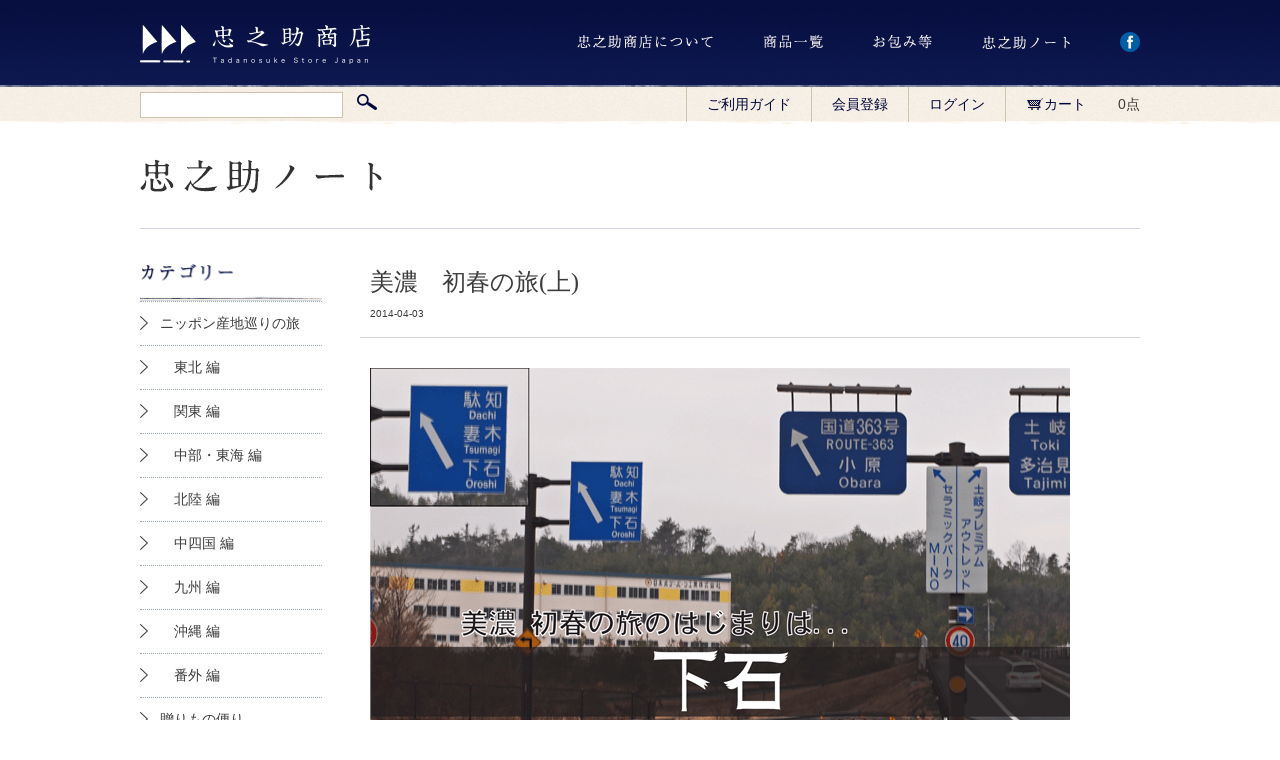

--- FILE ---
content_type: text/html; charset=UTF-8
request_url: https://www.tadanosuke.jp/blog/index.php?product_id=166
body_size: 32339
content:
<!DOCTYPE html>

<html lang="ja" dir="ltr">
<head>
<meta charset="UTF-8">
            <link rel="stylesheet" href="/user_data/packages/default/css/pure/0.3.0/pure-min.css">
<link rel="stylesheet" href="/user_data/packages/default/css/pure_bottan_custom.css" type="text/css" media="all">
<link rel="alternate" type="application/rss+xml" title="RSS" href="https://www.tadanosuke.jp/rss/">
<script type="text/javascript" src="//ajax.googleapis.com/ajax/libs/jquery/1.7.2/jquery.min.js"></script>
<!--[if lt IE 9]>
<script src="/user_data/packages/default/add/js/html5shiv.js"></script>
<script src="/user_data/packages/default/add/js/IE9.js"></script>
<![endif]-->
<script type="text/javascript" src="/js/base_flame.js"></script>
<title>忠之助商店 / 美濃　初春の旅(上)</title>
<meta name="robots" content="all">
<link rel="shortcut icon" href="/user_data/packages/default/img/common/favicon.ico" />
<link rel="shortcut icon" href="/user_data/packages/default/img/common/favicon.ico" type="image/x-icon" /><!-- image/x-icon -->
<link rel="icon" type="image/vnd.microsoft.icon" href="/user_data/packages/default/img/common/favicon.ico" />
<link rel="icon" href="/user_data/packages/default/img/common/favicon.ico" type="image/x-icon" /><!-- image/vnd.microsoft.icon -->
<link rel="stylesheet" href="/js/jquery.colorbox/colorbox.css" type="text/css" media="all" />
<link rel="stylesheet" href="/user_data/packages/default/css/import.css" type="text/css" media="all" /><!-- css/import.css !ctm 20131105 -->
<link rel="apple-touch-icon-precomposed" href="/user_data/packages/default/img/common/apple-touch-icon-precomposed.png">
<link rel="stylesheet" type="text/css" href="/user_data/packages/default/add/css/style.css"/>
    <meta property="og:title" content="忠之助商店 / 美濃　初春の旅(上)">
    <meta property="og:type" content="article">
    <meta property="og:description" content="下石。おそらく地元の人しか読めないこの地名、「おろし」と読む。今回の旅は、この下石にある美濃焼の名門窯元(カネコ小兵製陶所)からスタートした。築60年になるこの建物は、月に一度オープンする窯元の直営ショールーム...続いて、陶の里 市之倉へ。明治17年創業の染付磁器や青磁を製作する窯元(豊泉窯)へうかがう...">
    <meta http-equiv="Content-Script-Type" content="text/javascript" />
<meta http-equiv="Content-Style-Type" content="text/css" />
    <meta property="og:image" content="https://www.tadanosuke.jp/user_data/user_images/blog/166/166_oroshi.png">
    <meta property="og:site_name" content="忠之助商店 | 日本全国の伝統工芸品・手づくり品を揃えた贈り物専門店">

    <meta property="og:url" content="https://www.tadanosuke.jp/blog/?product_id=166">
    
    <meta name="description" content="下石。おそらく地元の人しか読めないこの地名、「おろし」と読む。今回の旅は、この下石にある美濃焼の名門窯元(カネコ小兵製陶所)からスタートした。築60年になるこの建物は、月に一度オープンする窯元の直営ショールーム...続いて、陶の里 市之倉へ。明治17年創業の染付磁器や青磁を製作する窯元(豊泉窯)へうかがう...">
    
    <meta name="keywords" content="美濃焼,下石,カネコ小兵製陶所,窯や小兵,ぎやまん陶,クリスチャン・ディオール,豊泉窯,丸甚製陶所,春田将寿" />
    
        <link rel="shortcut icon" href="/user_data/packages/default/img/common/favicon.ico" />
<link rel="icon" type="image/vnd.microsoft.icon" href="/user_data/packages/default/img/common/favicon.ico" />
<link rel="stylesheet" href="/js/jquery.colorbox/colorbox.css" type="text/css" media="all" />
<link rel="stylesheet" href="/user_data/packages/default/css/import.css" type="text/css" media="all" />
    <link rel="stylesheet" href="/js/jquery.ui/theme/jquery.ui.core.css" type="text/css" media="all" />
<link rel="stylesheet" href="/js/jquery.ui/theme/jquery.ui.tooltip.css" type="text/css" media="all" />
<link rel="stylesheet" href="/js/jquery.ui/theme/jquery.ui.theme.css" type="text/css" media="all" />
    <link rel="alternate" type="application/rss+xml" title="RSS" href="https://www.tadanosuke.jp/rss/" />
    <!--[if lt IE 9]>
<script src="/js/jquery-1.11.1.min.js"></script>
    <![endif]-->
    <!--[if gte IE 9]><!-->
<script src="/js/jquery-2.1.1.min.js"></script>
    <![endif]-->
<script type="text/javascript" src="/js/eccube.js"></script>
<!-- #2342 次期メジャーバージョン(2.14)にてeccube.legacy.jsは削除予定.モジュール、プラグインの互換性を考慮して2.13では残します. -->
<script type="text/javascript" src="/js/eccube.legacy.js"></script>
<script type="text/javascript" src="/js/jquery.colorbox/jquery.colorbox-min.js"></script>

<script type="text/javascript">//<![CDATA[
    classCategories = {"__unselected":{"__unselected":{"name":"\u9078\u629e\u3057\u3066\u304f\u3060\u3055\u3044","product_class_id":"174","product_type":"0"}},"__unselected2":{"#":{"classcategory_id2":"","name":"\u9078\u629e\u3057\u3066\u304f\u3060\u3055\u3044"},"#0":{"classcategory_id2":"0","name":"","stock_find":true,"price01":"","price02":"0","point":"0","product_code":null,"product_class_id":"174","product_type":"0"}}};function lnOnLoad(){fnSetClassCategories(document.form1, ""); }
    $(function(){
        lnOnLoad();
    });
//]]></script>

</head>

<!-- ▼BODY部 スタート -->

<body class="LC_Page_Products_Detail"><noscript><p>JavaScript を有効にしてご利用下さい.</p></noscript><div class="frame_outer"><a name="top" id="#top"></a>

<!--▼HEADER-->
    <section class="floatingNav2"><div><!--<div class="globalNavNB"><div><a href="https://www.tadanosuke.jp/c/guide.php"><img src="/user_data/packages/default/add/img/notice_banner.png" alt="ラッピング無料・送料無料・当日発送バナー" width="900" height="38"></a></div></div>--><div class="globalNav"><div><h1><a href="https://www.tadanosuke.jp/"><img src="/user_data/packages/default/add/img/logo001.png" alt="忠之助商店ロゴ" width="260" height="85"></a></h1><ul><li><a href="https://www.tadanosuke.jp/c/concept.php"><img src="/user_data/packages/default/add/img/nav_about.png" alt="伝統工芸ギフトショップ　忠之助商店について" width="136" height="85"></a></li><li><a href="https://www.tadanosuke.jp/products/list.php"><img src="/user_data/packages/default/add/img/nav_list.png" alt="商品一覧" width="60" height="85"></a></li><!--<li><a href="https://www.tadanosuke.jp/c/feature.php"><img src="/user_data/packages/default/add/img/nav_special.png" alt="特集" width="29" height="85"></a></li>--><li><a href="https://www.tadanosuke.jp/c/gift.php"><img src="/user_data/packages/default/add/img/nav_present.png" alt="和紙と水引のお包み（ラッピング）でお届けする忠之助商店の贈りもの・贈り物・ギフト" width="59" height="85"></a></li><li><a href="https://www.tadanosuke.jp/blog/list.php"><img src="/user_data/packages/default/add/img/nav_note.png" alt="忠之助商店ブログ（忠之助ノート）" width="88" height="85"></a></li><li><a href="https://www.facebook.com/TadanosukeStoreJapan" target="_blank"><img src="/user_data/packages/default/add/img/nav_facebook.png" alt="Facebook" width="20" height="85"></a></li></ul></div></div><div class="headerBottom"><div><form name="search_form" id="search_form" method="get" action="/products/list.php"><input type="text" name="name" id="keywords" size="30" value="">　<input type="image" src="/user_data/packages/default/add/img/btn_search.png" alt="検索"></form><ul><li><a href="https://www.tadanosuke.jp/cart/"><img src="/user_data/packages/default/add/img/icon_cart.png" width="18" height="35">カート</a>　　
0点</li>
<li><a href="https://www.tadanosuke.jp/mypage/login.php">ログイン</a></li><li><a href="https://www.tadanosuke.jp/entry/index.php">会員登録</a></li><li><a href="https://www.tadanosuke.jp/c/guide.php">ご利用ガイド</a></li></ul></div></div></div></section>
<!--▲HEADER--><div id="container" class="clearfix"><div id="topcolumn"><!-- ▼【忠之助ノート】タイトル --><h2 class="blogTitle"><img src="/user_data/packages/default/add/img/note/h_note.png" alt="忠之助ノート" width="242" height="34"></h2><!-- ▲【忠之助ノート】タイトル --></div><div id="leftcolumn" class="side_column"><!-- ▼【ブログ】最新の投稿 --><!-- ▲【ブログ】最新の投稿 --><!-- ▼【商品】カテゴリ -->
<div class="nav"><ul><li><h3><img src="/user_data/packages/default/add/img/note/h_category.png" alt="カテゴリー" width="182" height="37"></h3></li><li class="level2 first"><a href="/blog/list.php?category_id=17" class="onlink">ニッポン産地巡りの旅</a></li><li class="level2 first"><a href="/blog/list.php?category_id=39" class="onlink">　東北 編</a></li><li class="level2 first"><a href="/blog/list.php?category_id=58" class="onlink">　関東 編</a></li><li class="level2 first"><a href="/blog/list.php?category_id=41" class="onlink">　中部・東海 編</a></li><li class="level2 first"><a href="/blog/list.php?category_id=40" class="onlink">　北陸 編</a></li><li class="level2 first"><a href="/blog/list.php?category_id=85" class="onlink">　中四国 編</a></li><li class="level2 first"><a href="/blog/list.php?category_id=71" class="onlink">　九州 編</a></li><li class="level2 first"><a href="/blog/list.php?category_id=42" class="onlink">　沖縄 編</a></li><li class="level2 first"><a href="/blog/list.php?category_id=44" class="onlink">　番外 編</a></li><li class="level2 first"><a href="/blog/list.php?category_id=49" class="onlink">贈りもの便り</a></li><li class="level2 first"><a href="/blog/list.php?category_id=18" class="onlink">お知らせ</a></li></ul></div>







<!-- ▲【商品】カテゴリ --></div><div id="main_column" class="colnum2 right"><!-- ▼メイン --><div id="fb-root"></div>
<script>(function(d, s, id) {
  var js, fjs = d.getElementsByTagName(s)[0];
  if (d.getElementById(id)) return;
  js = d.createElement(s); js.id = id;
  js.src = "//connect.facebook.net/ja_JP/all.js#xfbml=1";
  fjs.parentNode.insertBefore(js, fjs);
}(document, 'script', 'facebook-jssdk'));</script>

		<h3 class="articleTitle">美濃　初春の旅(上)</h3>
		<p class="articleDate">2014-04-03</p>
		<div class="articleBody">
		<div><img src="/user_data/user_images/blog/166/166_oroshi.png"></div><div style="font-family: Arial, Verdana; font-size: 10pt; font-style: normal; font-variant: normal; font-weight: normal; line-height: normal;"><font face="Arial, Verdana" size="2"><br></font></div><div style="font-family: Arial, Verdana; font-size: 10pt; font-style: normal; font-variant: normal; font-weight: normal; line-height: normal;"><font face="Arial, Verdana" size="2">下石。</font></div><div style="font-family: Arial, Verdana; font-size: 10pt; font-style: normal; font-variant: normal; font-weight: normal; line-height: normal;"><font face="Arial, Verdana" size="2"><br></font></div><div style="font-family: Arial, Verdana; font-size: 10pt; font-style: normal; font-variant: normal; font-weight: normal; line-height: normal;"><font face="Arial, Verdana" size="2">おそらく地元の人しか読めないこの地名、</font></div><div style="font-family: Arial, Verdana; font-size: 10pt; font-style: normal; font-variant: normal; font-weight: normal; line-height: normal;"><font face="Arial, Verdana" size="2">「おろし」と読む。</font></div><div style="font-family: Arial, Verdana; font-size: 10pt; font-style: normal; font-variant: normal; font-weight: normal; line-height: normal;"><font face="Arial, Verdana" size="2"><br></font></div><div style="font-family: Arial, Verdana; font-size: 10pt; font-style: normal; font-variant: normal; font-weight: normal; line-height: normal;"><font face="Arial, Verdana" size="2">今回の旅は、</font></div><div style="font-family: Arial, Verdana; font-size: 10pt; font-style: normal; font-variant: normal; font-weight: normal; line-height: normal;"><font face="Arial, Verdana" size="2">この下石にある美濃焼の名門窯元(カネコ小兵製陶所)からスタートした。</font></div><div style="font-family: Arial, Verdana; font-size: 10pt; font-style: normal; font-variant: normal; font-weight: normal; line-height: normal;"><font face="Arial, Verdana" size="2"><br></font></div><div style="font-family: Arial, Verdana; font-size: 10pt; font-style: normal; font-variant: normal; font-weight: normal; line-height: normal;"><img src="/user_data/user_images/blog/166/166_kamayakohyo.png"></div><div style="font-family: Arial, Verdana; font-size: 10pt; font-style: normal; font-variant: normal; font-weight: normal; line-height: normal;"><font face="Arial, Verdana" size="2"><br></font></div><div style="font-family: Arial, Verdana; font-size: 10pt; font-style: normal; font-variant: normal; font-weight: normal; line-height: normal;"><font face="Arial, Verdana" size="2">築60年になるこの建物は、</font></div><div style="font-family: Arial, Verdana; font-size: 10pt; font-style: normal; font-variant: normal; font-weight: normal; line-height: normal;"><font face="Arial, Verdana" size="2">月に一度オープンする窯元の直営ショールーム。</font></div><div style="font-family: Arial, Verdana; font-size: 10pt; font-style: normal; font-variant: normal; font-weight: normal; line-height: normal;"><font face="Arial, Verdana" size="2"><br></font></div><div style="font-family: Arial, Verdana; font-size: 10pt; font-style: normal; font-variant: normal; font-weight: normal; line-height: normal;"><font face="Arial, Verdana" size="2">木の柱と梁、塗り壁に擦りガラスの小さな建物は、</font></div><div style="font-family: Arial, Verdana; font-size: 10pt; font-style: normal; font-variant: normal; font-weight: normal; line-height: normal;"><font face="Arial, Verdana" size="2">日本人なら誰もがほっとする場所だ。</font></div><div style="font-family: Arial, Verdana; font-size: 10pt; font-style: normal; font-variant: normal; font-weight: normal; line-height: normal;"><font face="Arial, Verdana" size="2"><br></font></div><div style="font-family: Arial, Verdana; font-size: 10pt; font-style: normal; font-variant: normal; font-weight: normal; line-height: normal;"><img src="/user_data/user_images/blog/166/166_kanekokohyo_showroom.png"></div><div style="font-family: Arial, Verdana; font-size: 10pt; font-style: normal; font-variant: normal; font-weight: normal; line-height: normal;"><font face="Arial, Verdana" size="2"><br></font></div><div style="font-family: Arial, Verdana; font-size: 10pt; font-style: normal; font-variant: normal; font-weight: normal; line-height: normal;"><font face="Arial, Verdana" size="2">まるでガラス製かと見紛うこの器、</font><span style="font-size: small;">「ぎやまん」とはよく名づけたもの。</span></div><div style="font-family: Arial, Verdana; font-size: 10pt; font-style: normal; font-variant: normal; font-weight: normal; line-height: normal;"><font face="Arial, Verdana" size="2"><br></font></div><div style="font-family: Arial, Verdana; font-size: 10pt; font-style: normal; font-variant: normal; font-weight: normal; line-height: normal;"><font face="Arial, Verdana" size="2">南蛮渡来の色とりどりのガラスを古の人々が初めて見たときにはこんな気持ではなかったか…。</font></div><div style="font-family: Arial, Verdana; font-size: 10pt; font-style: normal; font-variant: normal; font-weight: normal; line-height: normal;"><font face="Arial, Verdana" size="2">輝きの奥深さに吸い込まれる…。</font></div><div style="font-family: Arial, Verdana; font-size: 10pt; font-style: normal; font-variant: normal; font-weight: normal; line-height: normal;"><font face="Arial, Verdana" size="2"><br></font><img src="/user_data/user_images/blog/166/166_kanekokohyo_giyaman.png"></div><div style="font-family: Arial, Verdana; font-size: 10pt; font-style: normal; font-variant: normal; font-weight: normal; line-height: normal;"><font face="Arial, Verdana" size="2"><br></font></div><div style="font-family: Arial, Verdana; font-size: 10pt; font-style: normal; font-variant: normal; font-weight: normal; line-height: normal;"><font face="Arial, Verdana" size="2">美しいが同時にこれは日常を彩る「生活の器」でもある。</font></div><div style="font-family: Arial, Verdana; font-size: 10pt; font-style: normal; font-variant: normal; font-weight: normal; line-height: normal;"><span style="font-size: small;"><br></span></div><div style="font-family: Arial, Verdana; font-size: 10pt; font-style: normal; font-variant: normal; font-weight: normal; line-height: normal;"><span style="font-size: small;">食器洗浄機にかけることもでき、</span></div><div style="font-family: Arial, Verdana; font-size: 10pt; font-style: normal; font-variant: normal; font-weight: normal; line-height: normal;"><span style="font-size: small;">しまいこまずに毎日使ってほしいと窯元は仰る。</span></div><div style="font-family: Arial, Verdana; font-size: 10pt; font-style: normal; font-variant: normal; font-weight: normal; line-height: normal;"><font face="Arial, Verdana" size="2"><br></font></div><div style="font-family: Arial, Verdana; font-size: 10pt; font-style: normal; font-variant: normal; font-weight: normal; line-height: normal;"><font face="Arial, Verdana" size="2">実は忠之助商店スタッフはこの飯椀を家庭で日常的に使っている。</font></div><div style="font-family: Arial, Verdana; font-size: 10pt; font-style: normal; font-variant: normal; font-weight: normal; line-height: normal;"><font face="Arial, Verdana" size="2">洗っても重ねても、びくともしない。</font></div><div style="font-family: Arial, Verdana; font-size: 10pt; font-style: normal; font-variant: normal; font-weight: normal; line-height: normal;"><span style="font-size: small;">デザインの美と、用の美の共存見本がここにある。</span></div><div style="font-family: Arial, Verdana; font-size: 10pt; font-style: normal; font-variant: normal; font-weight: normal; line-height: normal;"><font face="Arial, Verdana" size="2"><br></font></div><div style="font-family: Arial, Verdana; font-size: 10pt; font-style: normal; font-variant: normal; font-weight: normal; line-height: normal;"><img src="/user_data/user_images/blog/166/166_kanekokohyo_dior.png"></div><div style="font-family: Arial, Verdana; font-size: 10pt; font-style: normal; font-variant: normal; font-weight: normal; line-height: normal;"><font face="Arial, Verdana" size="2"><br></font></div><div style="font-family: Arial, Verdana; font-size: 10pt; font-style: normal; font-variant: normal; font-weight: normal; line-height: normal;"><font face="Arial, Verdana" size="2">ちなみにこちらのお皿、</font></div><div style="font-family: Arial, Verdana; font-size: 10pt; font-style: normal; font-variant: normal; font-weight: normal; line-height: normal;"><font face="Arial, Verdana" size="2">フランスのクリスチャン・ディオール本店でも販売され、</font></div><div style="font-family: Arial, Verdana; font-size: 10pt; font-style: normal; font-variant: normal; font-weight: normal; line-height: normal;"><font face="Arial, Verdana" size="2">世界的なパティシエもセレクトしている逸品である。</font></div><div style="font-family: Arial, Verdana; font-size: 10pt; font-style: normal; font-variant: normal; font-weight: normal; line-height: normal;"><br></div><div style="font-family: Arial, Verdana; font-size: 10pt; font-style: normal; font-variant: normal; font-weight: normal; line-height: normal;"><font face="Arial, Verdana" size="2"><br></font></div><div style="font-family: Arial, Verdana; font-size: 10pt; font-style: normal; font-variant: normal; font-weight: normal; line-height: normal;"><font face="Arial, Verdana" size="2">続いて、陶の里 市之倉へ。</font></div><div style="font-family: Arial, Verdana; font-size: 10pt; font-style: normal; font-variant: normal; font-weight: normal; line-height: normal;"><br></div><div style="font-family: Arial, Verdana; font-size: 10pt; font-style: normal; font-variant: normal; font-weight: normal; line-height: normal;"><font face="Arial, Verdana" size="2"><br></font></div><div style="font-family: Arial, Verdana; font-size: 10pt; font-style: normal; font-variant: normal; font-weight: normal; line-height: normal;"><img src="/user_data/user_images/blog/166/166_housengama.png"></div><div style="font-family: Arial, Verdana; font-size: 10pt; font-style: normal; font-variant: normal; font-weight: normal; line-height: normal;"><font face="Arial, Verdana" size="2"><br></font></div><div style="font-family: Arial, Verdana; font-size: 10pt; font-style: normal; font-variant: normal; font-weight: normal; line-height: normal;"><div style="font-size: 10pt;"><font face="Arial, Verdana" size="2">明治17年創業の染付磁器や青磁を製作する窯元(豊泉窯)へうかがう。</font></div><div style="font-size: 10pt;"><font face="Arial, Verdana" size="2">数々の有名メーカーの磁器製品の製作も任される、実力派の窯だ。</font></div></div><div style="font-family: Arial, Verdana; font-size: 10pt; font-style: normal; font-variant: normal; font-weight: normal; line-height: normal;"><br></div><div style="font-family: Arial, Verdana; font-size: 10pt; font-style: normal; font-variant: normal; font-weight: normal; line-height: normal;"><img src="/user_data/user_images/blog/166/166_housengama_sometsuke.png"></div><div style="font-family: Arial, Verdana; font-size: 10pt; font-style: normal; font-variant: normal; font-weight: normal; line-height: normal;"><font face="Arial, Verdana" size="2"><br></font></div><div style="font-family: Arial, Verdana; font-size: 10pt; font-style: normal; font-variant: normal; font-weight: normal; line-height: normal;"><font face="Arial, Verdana" size="2">真っ白な素地に、呉須(コバルト)の手描きの青がよく映える。</font></div><div style="font-family: Arial, Verdana; font-size: 10pt; font-style: normal; font-variant: normal; font-weight: normal; line-height: normal;"><font face="Arial, Verdana" size="2"><br></font></div><div style="font-family: Arial, Verdana; font-size: 10pt; font-style: normal; font-variant: normal; font-weight: normal; line-height: normal;"><font face="Arial, Verdana" size="2">日本人が本来持っている美意識のひとつは、</font></div><div style="font-family: Arial, Verdana; font-size: 10pt; font-style: normal; font-variant: normal; font-weight: normal; line-height: normal;"><font face="Arial, Verdana" size="2">こういうことなんだろうなと思い起こさせる。</font></div><div style="font-family: Arial, Verdana; font-size: 10pt; font-style: normal; font-variant: normal; font-weight: normal; line-height: normal;"><font face="Arial, Verdana" size="2"><br></font></div><div style="font-family: Arial, Verdana; font-size: 10pt; font-style: normal; font-variant: normal; font-weight: normal; line-height: normal;"><img src="/user_data/user_images/blog/166/166_housengama_tokusa.png"></div><div style="font-family: Arial, Verdana; font-size: 10pt; font-style: normal; font-variant: normal; font-weight: normal; line-height: normal;"><font face="Arial, Verdana" size="2"><br></font></div><div style="font-family: Arial, Verdana; font-size: 10pt; font-style: normal; font-variant: normal; font-weight: normal; line-height: normal;"><font face="Arial, Verdana" size="2">忠之助商店スタッフが惹きこまれたのはこの錆十草(さびとくさ)柄。</font></div><div style="font-family: Arial, Verdana; font-size: 10pt; font-style: normal; font-variant: normal; font-weight: normal; line-height: normal;"><font face="Arial, Verdana" size="2"><br></font></div><div style="font-family: Arial, Verdana; font-size: 10pt; font-style: normal; font-variant: normal; font-weight: normal; line-height: normal;"><font face="Arial, Verdana" size="2">手で一本一本描く十草文の風合い、色合い、間合いはまさに絶妙。</font></div><div style="font-family: Arial, Verdana; font-size: 10pt; font-style: normal; font-variant: normal; font-weight: normal; line-height: normal;"><font face="Arial, Verdana" size="2">こんな器を使いたいと、直感が呼んでいる…。</font></div><div style="font-family: Arial, Verdana; font-size: 10pt; font-style: normal; font-variant: normal; font-weight: normal; line-height: normal;"><font face="Arial, Verdana" size="2"><br></font></div><div style="font-family: Arial, Verdana; font-size: 10pt; font-style: normal; font-variant: normal; font-weight: normal; line-height: normal;"><img src="/user_data/user_images/blog/166/166_housengama_hinamatsuri.png"></div><div style="font-family: Arial, Verdana; font-size: 10pt; font-style: normal; font-variant: normal; font-weight: normal; line-height: normal;"><font face="Arial, Verdana" size="2"><br></font></div><div style="font-family: Arial, Verdana; font-size: 10pt; font-style: normal; font-variant: normal; font-weight: normal; line-height: normal;"><font face="Arial, Verdana" size="2">こんなお雛様、見たことありますか!</font></div><div style="font-family: Arial, Verdana; font-size: 10pt; font-style: normal; font-variant: normal; font-weight: normal; line-height: normal;"><font face="Arial, Verdana" size="2"><br></font></div><div style="font-family: Arial, Verdana; font-size: 10pt; font-style: normal; font-variant: normal; font-weight: normal; line-height: normal;"><br></div><div style="font-family: Arial, Verdana; font-size: 10pt; font-style: normal; font-variant: normal; font-weight: normal; line-height: normal;"><font face="Arial, Verdana" size="2">宿は定番の多治見のビジネスホテル。</font></div><div style="font-family: Arial, Verdana; font-size: 10pt; font-style: normal; font-variant: normal; font-weight: normal; line-height: normal;"><font face="Arial, Verdana" size="2">丸一日の商談と移動でへこたれた体に、天然温泉大浴場がたまらない。</font></div><div style="font-family: Arial, Verdana; font-size: 10pt; font-style: normal; font-variant: normal; font-weight: normal; line-height: normal;"><font face="Arial, Verdana" size="2"><br></font></div>
			<ul class="socialButtons">
				<li><a href="https://twitter.com/share" class="twitter-share-button" data-lang="ja">ツイート</a><script>!function(d,s,id){var js,fjs=d.getElementsByTagName(s)[0],p=/^http:/.test(d.location)?'http':'https';if(!d.getElementById(id)){js=d.createElement(s);js.id=id;js.src=p+'://platform.twitter.com/widgets.js';fjs.parentNode.insertBefore(js,fjs);}}(document, 'script', 'twitter-wjs');</script></li>
<!--
				<li><div class="fb-like" data-href="https://www.tadanosuke.jp/blog/?product_id=166" data-width="150" data-layout="button_count" data-show-faces="false" data-send="false"></div></li>
-->
			</ul>
		</div>

        <!--▼関連商品-->
                <!--▲関連商品-->

        <!--★前後の商品★-->
		<div class="articleNav">
            
            		</div>
		<p class="blogBack"><a href="https://www.tadanosuke.jp/blog/list.php">&lt; 忠之助ノート　一覧へ戻る</a></p><!-- ▲メイン --></div></div>
<!--▼FOOTER-->
<footer><div><div><ul><li><a href="https://www.tadanosuke.jp/contact/">お問い合わせ</a></li><li><a href="https://www.tadanosuke.jp/c/biz.php">法人様向けギフト</a></li><li><a href="https://www.tadanosuke.jp/products/list.php?category_id=151">「CoCo JAPAN」常設展示</a></li><li><a href="https://www.tadanosuke.jp/c/concept.php">忠之助商店について</a></li><li><a href="https://www.tadanosuke.jp/order/">特定商取引に関する表記</a></li><li><a href="https://www.tadanosuke.jp/guide/privacy.php">プライバシーポリシー</a></li></ul><p><a href="https://www.tadanosuke.jp/blog/list.php">忠之助ノート</a><a href="https://www.facebook.com/TadanosukeStoreJapan" target="_blank"><img src="/user_data/packages/default/add/img/icon_facebook.png" alt="Facebook" width="20" height="20"></a></p></div><dl><dt><img src="/user_data/packages/default/add/img/img_present.png" alt="和紙と水引のお包み（ラッピング）でお届けする忠之助商店の贈りもの・贈り物・ギフト" width="434" height="212"></dt><dd><a href="https://www.tadanosuke.jp/c/gift.php">包装紙やのしについて<br>詳しくはこちら</a></dd></dl><div><dl><dt>ご利用ガイド</dt><dd><ul><li><a href="https://www.tadanosuke.jp/c/guide.php#payment">お支払いについて</a></li><li><a href="https://www.tadanosuke.jp/c/guide.php#shipment">配送料、お届けについて</a></li><li><a href="https://www.tadanosuke.jp/c/guide.php#cancel">キャンセル、ご返品・交換について</a></li><li><a href="https://www.tadanosuke.jp/c/guide.php#attention">商品に関するご注意</a></li></ul></dd></dl><p><img src="/user_data/packages/default/add/img/icon_card.png" alt="クレジットカード" width="193" height="29"></p></div><p class="footerlogo"><img src="/user_data/packages/default/add/img/logo002.png" alt="贈り物・ギフトのお店　伝統工芸ギフトショップ" width="250" height="50"></p><p class="copyright">Copyright(c) 忠之助商店 | Tadanosuke Store Japan. all rights reserved.</p></div></footer>
<p class="pageTop"><a href="#top"><img src="/user_data/packages/default/add/img/btn_pagetop.png" alt="ページ上部へ" width="65" height="65"></a></p>
<!--▲FOOTER-->

<script type="text/javascript" src="/user_data/packages/default/add/js/jquery.scrollTo.js"></script>
<script type="text/javascript" src="/user_data/packages/default/add/js/jquery.floating-widget.js"></script>
<script type="text/javascript" src="/user_data/packages/default/add/js/common.js"></script>
<script type="text/javascript">
$(function() {
	$(".floatingNav2 > div").floatingWidget();
});
</script>
</div><script type="text/javascript">var _gaq = _gaq || [];var pluginUrl = '//www.google-analytics.com/plugins/ga/inpage_linkid.js';_gaq.push(['_require', 'inpage_linkid', pluginUrl]);_gaq.push(['_setAccount', 'UA-44603320-1']);_gaq.push(['_trackPageview']);(function() {var ga = document.createElement('script'); ga.type = 'text/javascript'; ga.async = true;ga.src = ('https:' == document.location.protocol ? 'https://ssl' : 'http://www') + '.google-analytics.com/ga.js';var s = document.getElementsByTagName('script')[0]; s.parentNode.insertBefore(ga, s);})();</script><!-- Google tag (gtag.js) --><script async src="https://www.googletagmanager.com/gtag/js?id=G-7X1X7NKRGJ"></script><script>window.dataLayer = window.dataLayer || [];function gtag(){dataLayer.push(arguments);}gtag('js', new Date());gtag('config', 'G-7X1X7NKRGJ');</script><style>#fade {position:fixed;top: 0;left: 0;width: 100%;height: 100%;background: #fff;}#fade .fade_loader {width: 64px;height: 64px;position:absolute;top:50%;left:50%;text-align:center;overflow:hidden;}</style><script>$('head').append('<style type="text/css">.frame_outer{visibility:hidden;}</style>');$(window).load(function() {$('.frame_outer').after('<div id="fade"><div class="fade_loader"><img src="/user_data/packages/default/add/img/loader.gif" alt="" width="64" height="64"></div></div>');$('.frame_outer').css('visibility','visible');$('#fade').fadeOut(1500);$('#navi a, a.windowFade').click(function(){var url = $(this).attr("href");$('#fade').fadeIn(1500,function(){location.href = url;});return false;});});</script><script type="text/javascript">(function () {var tagjs = document.createElement("script");var s = document.getElementsByTagName("script")[0];tagjs.async = true;tagjs.src = "//s.yjtag.jp/tag.js#site=svQbVSA";s.parentNode.insertBefore(tagjs, s);}());</script><noscript><iframe src="//b.yjtag.jp/iframe?c=svQbVSA" width="1" height="1" frameborder="0" scrolling="no" marginheight="0" marginwidth="0"></iframe></noscript></body><!-- ▲BODY部 エンド -->

</html>

--- FILE ---
content_type: text/css
request_url: https://www.tadanosuke.jp/user_data/packages/default/css/pure_bottan_custom.css
body_size: 1136
content:
.pure-button-success,
.pure-button-error,
.pure-button-warning,
.pure-button-secondary {
    -webkit-appearance: none;
    border-radius: 0;
    color: white;
    border-radius: 4px;
    text-shadow: 0 1px 1px rgba(0, 0, 0, 0.2);
}

.pure-button-success {
/*    background: rgb(28, 184, 65);  this is a green */
    background: rgb(9,18,70);
}

.pure-button-error {
    background: rgb(202, 60, 60); /* this is a maroon */
}

.pure-button-warning {
    background: rgb(223, 117, 20); /* this is an orange */
}

.pure-button-secondary {
/*    background: rgb(66, 184, 221);  this is a light blue */
    background: rgb(9,18,70);
}

.pure-button-return {
/*    background: rgb(120, 120, 120);*/
    background: rgb(114,113,113);
}

.pure-button-xsmall {
    font-size: 70%;
}

.pure-button-small {
    font-size: 85%;
}

.pure-button-large {
    font-size: 110%;
}

.pure-button-xlarge {
    font-size: 125%;
}

a.pure-button{
    color: #ffffff;
    text-decoration: none;
}

a.pure-button:link:hover,
a.pure-button[href]:hover {
    color: #ffffff;
    text-decoration: none;
}

--- FILE ---
content_type: text/css
request_url: https://www.tadanosuke.jp/user_data/packages/default/css/import.css
body_size: 451
content:
@charset "utf-8";

/************************************************
 import css
************************************************ */
/*@import url("./reset.css");*/
@import url("./common.css");
@import url("./contents.css");
@import url("./table.css");
/*@import url("./bloc.css");
@import url("./bloc_alpha.css");*/
@import url("./popup.css");

@import url("./print.css");
/* �ǉ� !ctm 20131105 */
@import url("../add/css/util.css");


--- FILE ---
content_type: text/css
request_url: https://www.tadanosuke.jp/user_data/packages/default/add/css/style.css
body_size: 59579
content:
@charset "utf-8";
/* ---------------------------------------------------------
reset
----------------------------------------------------------*/
html, body, div, span, applet, object, iframe,
h1, h2, h3, h4, h5, h6, p, blockquote, pre,
a, abbr, acronym, address, big, cite, code,
del, dfn, em, img, ins, kbd, q, s, samp,
small, strike, strong, sub, sup, tt, var,
b, u, i, center,
dl, dt, dd, ol, ul, li,
fieldset, form, label, legend,
table, caption, tbody, tfoot, thead, tr, th, td,
article, aside, canvas, details, embed,
figure, figcaption, footer, header, hgroup,
menu, nav, output, ruby, section, summary,
time, mark, audio, video {
  margin: 0;
  padding: 0;
  border: 0;
  font: inherit;
  font-size: 100%;
  vertical-align: baseline;
}

html {
  line-height: 1;
}

ol, ul {
  list-style: none;
}

table {
  border-collapse: collapse;
  border-spacing: 0;
}

caption, th, td {
  text-align: left;
  font-weight: normal;
  vertical-align: middle;
}

q, blockquote {
  quotes: none;
}
q:before, q:after, blockquote:before, blockquote:after {
  content: "";
  content: none;
}

a img {
  border: none;
}

article, aside, details, figcaption, figure, footer, header, hgroup, menu, nav, section, summary {
  display: block;
}

/* ---------------------------------------------------------
body
----------------------------------------------------------*/
body {
  font-size: 12px;
  font-family: "ヒラギノ角ゴ Pro W3", "Hiragino Kaku Gothic Pro", "メイリオ", Meiryo, Osaka, "ＭＳ Ｐゴシック", "MS PGothic", sans-serif;
  color: #3c3c3c;
}

img {
  vertical-align: top;
}

a {
  color: #3c3c3c;
  text-decoration: none;
}

a:hover {
  color: #2d4196;
  text-decoration: underline;
}

a:hover img, input[type=image]:hover {
  filter: alpha(opacity=75);
  -moz-opacity: 0.75;
  opacity: 0.75;
}

/* ---------------------------------------------------------
floating nav
----------------------------------------------------------*/
.floatingNav,
.floatingNav2 {
  height: 124px;
}
.floatingNav .floating,
.floatingNav2 .floating {
  position: fixed;
  top: 0;
  width: 100%;
  z-index: 50;
}

.floatingNav2 > div {
  position: fixed;
  top: 0;
  width: 100%;
    z-index: 5000;
}

/* ---------------------------------------------------------
global nav
----------------------------------------------------------*/
.globalNav {
  height: 87px;
  background: url(../img/bg_nav.png) repeat-x 0 0;
}
.globalNav div {
  width: 1000px;
  margin: 0 auto;
}
.globalNav h1 {
  float: left;
}
.globalNav ul {
  float: right;
}
.globalNav li {
  float: left;
  padding-left: 50px;
}
.globalNavCL {
  background-color: #DFF2FC;
}
.globalNavCL div {
  text-align:center;
  width: 1000px;
  margin: 0 auto;
}
.globalNavNB {
  background-color: #2a99f1;
}
.globalNavNB div {
  text-align:center;
  width: 1000px;
  margin: 0 auto;
}
/* ---------------------------------------------------------
header bottom
----------------------------------------------------------*/
.headerBottom {
  background: url(../img/bg_guide.png) repeat-x 0 0;
}
.headerBottom div {
  width: 1000px;
  height: 37px;
  margin: 0 auto;
  font-size: 14px;
}
.headerBottom div form {
  float: left;
  line-height: 37px;
}
.headerBottom div form input[type=text] {
  width: 193px;
/*  height: 13px; */
  margin: 0;
  padding: 4px; /* 20131113edit LL 0 */
  font-size: 14px; /* 20131113add LL */
  border: 1px solid #d0c2af;
}
.headerBottom div ul {
  float: right;
}
.headerBottom div ul li {
  float: right;
  line-height: 35px;
  margin-left: 20px;
  padding-left: 20px;
  border-left: 1px solid #d0c2af;
}
.headerBottom div ul li a {
  color: #00053b;
}
.headerBottom div ul li a:hover {
  color: #2d4196;
}

/* ---------------------------------------------------------
container
----------------------------------------------------------*/
#container {
  width: 1000px;
  overflow: hidden;
  margin: 0 auto 100px;
  padding-top: 35px;
  line-height: 1.7;
}

/* ---------------------------------------------------------
leftcolumn
----------------------------------------------------------*/
#leftcolumn {
  float: left;
  width: 182px;
}
#leftcolumn ul {
  margin-bottom: 60px;
}
#leftcolumn li {
  border-bottom: 1px dotted #9aa7ae;
  font-size: 14px;
  background: url(../img/icon_arrow002.png) no-repeat 0 14px;
}
#leftcolumn a {
  display: block;
  padding: 10px 0 10px 20px;
}

/* ---------------------------------------------------------
two_maincolumn_right
----------------------------------------------------------*/
#two_maincolumn_right {
  float: right;
  width: 780px;
}
#two_maincolumn_right .note001 {
  float: none;
  width: auto;
  margin-bottom: 40px;
  padding-bottom: 40px;
  border-bottom: 1px dotted #ccd3d6;
}
#two_maincolumn_right .note001 div {
  width: 470px;
  padding-right: 0;
}
#two_maincolumn_right .note001 div p:nth-child(2) {
  margin-bottom: 20px;
  font-size: 14px;
}

/* ---------------------------------------------------------
main_column.colnum2.right
----------------------------------------------------------*/
#main_column.colnum2.right {
  float: right;
  width: 780px;
}
#main_column.colnum2.right .note001 {
  float: none;
  width: auto;
  margin-bottom: 40px;
  padding-bottom: 40px;
  border-bottom: 1px dotted #ccd3d6;
}
#main_column.colnum2.right .note001 div {
  width: 470px;
  padding-right: 0;
}
#main_column.colnum2.right .note001 div p:nth-child(2) {
  margin-bottom: 20px;
  font-size: 14px;
}

/* ---------------------------------------------------------
main_column.colnum2.right
----------------------------------------------------------*/
#main_column.colnum2.right {
  float: right;
  width: 780px;
}
#main_column.colnum2.right .note001 {
  float: none;
  width: auto;
  margin-bottom: 40px;
  padding-bottom: 40px;
  border-bottom: 1px dotted #ccd3d6;
}
#main_column.colnum2.right .note001 div {
  width: 470px;
  padding-right: 0;
}
#main_column.colnum2.right .note001 div p:nth-child(2) {
  margin-bottom: 20px;
  font-size: 14px;
}

/* ---------------------------------------------------------
footer
----------------------------------------------------------*/
footer {
  padding: 15px 0 0;
  font-size: 14px;
  background: url(../img/bg_footer001.jpg) repeat-x 50% 0;
}
footer div {
  position: relative;
  width: 1000px;
  height: 337px;
  overflow: hidden;
  margin: 0 auto;
}
footer div div:first-child {
  float: left;
  width: 230px;
  height: 215px;
  padding: 13px 0 0;
  border-right: 1px solid #ded6cc;
}
footer div div:first-child li {
  margin: 0 0 12px;
}
footer div div:first-child ul {
  margin: 5px 0 0;
}
footer div div:first-child p {
  position: absolute;
  top: 180px;
  left: 0;
  width: 185px;
  line-height: 35px;
  overflow: hidden;
  border: 1px solid #cec0b1;
  background: url(../img/bg_footer002.png);
}
footer div div:first-child p a:first-child {
  display: block;
  float: left;
  width: 134px;
  text-align: center;
}
footer div div:first-child p a:last-child {
  display: block;
  float: right;
  height: 35px;
  padding: 0 15px;
  border-left: 1px solid #cec0b1;
}
footer div div:first-child p img {
  vertical-align: middle;
}
footer div div:first-child + dl {
  position: relative;
  float: left;
  height: 230px;
  padding: 15px 13px 0 25px;
  border-right: 1px solid #ded6cc;
}
footer div div:first-child + dl dd {
  position: absolute;
  top: 165px;
  left: 25px;
  line-height: 1.5;
  border: 1px solid #cec0b1;
  background: url(../img/bg_footer002.png);
}
footer div div:first-child + dl dd a {
  display: block;
  padding: 5px 15px 5px 30px;
  font-size: 12px;
  background: url(../img/icon_arrow002.png) no-repeat 10px 50%;
}
footer div div:first-child + dl + div {
  float: right;
  width: 270px;
  padding: 30px 0 0;
}
footer div div:first-child + dl + div dl {
  margin: 0 0 30px;
}
footer div div:first-child + dl + div dt {
  font-weight: bold;
}
footer div div:first-child + dl + div li {
  margin: 15px 0 0;
  padding: 0 0 0 10px;
  font-size: 12px;
  background: url(../img/icon_arrow001.png) no-repeat 0 50%;
}

.footerlogo {
  position: absolute;
  left: 0;
  bottom: 20px;
}

.copyright {
  position: absolute;
  right: 0;
  bottom: 15px;
  font-size: 10px;
  color: #fff;
}

.pageTop {
  position: fixed;
  right: 20px;
  bottom: 120px;
  display: none;
}

/* ---------------------------------------------------------
top main image
----------------------------------------------------------*/
.mainImage {
  width: 100%;
  overflow: hidden;
  min-width: 1000px;
}
.mainImage p {
  min-width: 1000px;
}
.mainImage p img {
  min-width: 1000px;
  min-height: 666px;
}

/* ---------------------------------------------------------
top copy
----------------------------------------------------------*/
.copy {
  height: 572px;
  text-indent: -9999px;
  background: url(../img/img_copy.jpg) no-repeat 50% 0;
}

/* ---------------------------------------------------------
top slide
----------------------------------------------------------*/
.slide {
  position: relative;
  height: 526px;
  margin-bottom: 70px;
  padding-top: 70px;
  background: url(../img/bg_slide.jpg) repeat-x 0 0;
}
.slide li {
  float: left;
  padding: 0 20px;
}

.slideNext {
  position: relative;
  width: 800px;
  margin: 0 auto;
}
.slideNext span {
  position: absolute;
  top: -265px;
  right: -130px;
  display: block;
  width: 110px;
  height: 110px;
  background: url(../img/btn_next001.png) no-repeat 0 0;
  cursor: pointer;
}
.slideNext span:hover {
  background: url(../img/btn_next002.png) no-repeat 0 0;
}

.slideThumbnails {
  width: 800px;
  margin: 25px auto 0;
}
.slideThumbnails a {
  display: block;
  float: left;
  width: 59px;
  height: 15px;
  text-indent: -9999px;
  background: url(../img/btn_slide001.png) no-repeat 0 0;
}
.slideThumbnails a.selected {
  background: url(../img/btn_slide002.png) no-repeat 0 0;
}

.slideLeft {
  position: absolute;
  top: 0;
  left: 0;
  height: 430px;
  background: url(../img/bg_slide.jpg) no-repeat 50% 50%;
}

/* ---------------------------------------------------------
top catalog
----------------------------------------------------------*/
.catalog {
  position: relative;
  width: 1000px;
  line-height: 1.7;
  margin: 0 auto 80px;
}
.catalog h2 {
  margin-bottom: 20px;
  text-align: center;
}
.catalog dl {
  padding: 15px 10px 0;
}
.catalog dt {
  margin-bottom: 10px;
  font-size: 14px;
}
.catalog dd {
  font-size: 12px;
}
.catalog dd span {
  font-size: 16px;
}
.catalog .bx-prev {
  display: block;
  position: absolute;
  top: 280px;
  left: 0;
  width: 16px;
  height: 29px;
  outline: none;
  text-indent: -9999px;
  background: url(../img/btn_prev001.png) no-repeat 0 0;
}
.catalog .bx-next {
  display: block;
  position: absolute;
  top: 280px;
  right: 0;
  width: 16px;
  height: 29px;
  outline: none;
  text-indent: -9999px;
  background: url(../img/btn_next003.png) no-repeat 0 0;
}
.catalog .disabled {
  display: none;
}


/* ---------------------------------------------------------
top recommend
----------------------------------------------------------*/
.recommend {
  width: 1000px;
  line-height: 1.7;
  margin: 0 auto 120px;
}
.recommend ul {
  overflow: hidden;
  margin-bottom: 60px;
}
.recommend li {
  position: relative;
  float: left;
  width: 200px;
}
.recommend li dl {
  display: none;
  position: absolute;
  top: 0;
  left: 0;
  width: 200px;
  height: 200px;
  color: #fff;
  background: url(../img/bg_recommend.png);
}
.recommend li dt {
  padding: 30px 25px 20px;
}
.recommend li dd:nth-child(2) {
  font-size: 16px;
  text-align: center;
}
.recommend li dd:nth-child(2) span {
  font-size: 12px;
}
.recommend li dd:last-child a {
  display: block;
  position: absolute;
  right: 5px;
  bottom: 5px;
  padding: 3px 10px;
  border: 1px solid #b0b2bb;
  color: #fff;
  background: #2b2e45;
}
.recommend p:last-child {
  text-align: center;
}

/* ---------------------------------------------------------
top banner
----------------------------------------------------------*/
.banner {
  text-align: center;
}

/* ---------------------------------------------------------
top note
----------------------------------------------------------*/
.note {
  width: 1000px;
  line-height: 1.7;
  margin: 50px auto 30px;
  overflow: hidden;
  padding: 25px 0 0;
  border-top: 1px solid #d2d2dc;
}
.note h2 {
  margin-bottom: 25px;
}

.note001 {
  float: left;
  width: 670px;
}
.note001 div {
  float: right;
  width: 380px;
  padding: 15px 25px 0 0;
}
.note001 div p:first-child {
  margin-bottom: 10px;
  font-size: 16px;
}
.note001 div p:first-child:first-line {
  font-size: 10px;
}
.note001 div p:last-child {
  margin-top: 15px;
}
.note001 div p:last-child a {
  display: inline-block;
  padding-right: 15px;
  font-size: 14px;
  background: url(../img/icon_arrow002.png) no-repeat center right;
}

.note002 {
  float: right;
  width: 300px;
  padding-left: 25px;
  border-left: 1px solid #d2d2dc;
}
.note002 p {
  margin-bottom: 15px;
}
.note002 div {
  overflow: hidden;
}
.note002 div p:first-child {
  float: right;
  width: 220px;
  font-size: 14px;
}
.note002 div p:first-child:first-line {
  font-size: 10px;
}
.note002 > p:last-child {
  margin: 5px 0 0;
}
.note002 > p:last-child a {
  display: inline-block;
  padding-left: 15px;
  background: url(../img/icon_arrow002.png) no-repeat 0 50%;
}

/* ---------------------------------------------------------
top news
----------------------------------------------------------*/
.news {
  width: 1000px;
  line-height: 1.7;
  margin: 0 auto 60px;
  overflow: hidden;
  padding: 25px 0 15px;
  border-top: 1px solid #d2d2dc;
  border-bottom: 1px solid #d2d2dc;
}
.news h2 {
  float: left;
}
.news dl {
  float: right;
  width: 860px;
}
.news dt {
  float: left;
}
.news dd {
  margin: 0 0 15px 100px;
}
.news dd a {
  text-decoration: underline;
}
.news dd a:hover {
  text-decoration: none;
}

/* ---------------------------------------------------------
blog
----------------------------------------------------------*/
.blogTitle {
  margin-bottom: 35px;
  padding: 0 0 35px;
  border-bottom: 1px solid #d2d2dc;
}

.paging {
  clear: both;
  overflow: hidden;
  padding: 15px 10px;
  border-top: 1px solid #d2d2dc;
  border-bottom: 1px solid #d2d2dc;
}
.paging p:first-child {
  float: left;
}
.paging form {
  float: right;
}
.paging form div {
  display: inline;
}
.paging form strong {
  display: inline-block;
  padding: 0 3px;
  border: 1px solid #d3dadd;
  font-weight: bold;
  color: #0a1446;
}

.articleTitle {
  margin-bottom: 5px;
  padding: 0 10px;
  font-size: 24px;
}

.articleDate {
  margin-bottom: 30px;
  padding: 0 10px 15px;
  border-bottom: 1px solid #d2d2dc;
  font-size: 10px;
}

.articleBody {
  margin-bottom: 30px;
  padding: 0 10px;
  font-size: 14px;
}
.articleBody .articleSection {
  margin-bottom: 25px;
}
.articleBody p {
  margin-bottom: 1em;
}

.socialButtons {
  clear: both;
  overflow: hidden;
  margin-top: 30px;
}
.socialButtons li {
  float: left;
}

.articleNav {
  overflow: hidden;
  margin-bottom: 10px;
  padding: 15px 10px;
  border-top: 1px solid #d2d2dc;
  border-bottom: 1px dotted #d2d2dc;
  font-size: 14px;
}

.articlePrev {
  float: left;
}

.articleNext {
  float: right;
}

.blogBack {
  padding: 0 10px;
}

/* ---------------------------------------------------------
products list
----------------------------------------------------------*/
.title {
  margin-bottom: 20px;
  font-size: 24px;
}

.productsList {
  padding-top: 40px;
}
.productsList li {
  float: left;
  width: 180px;
  margin: 0 20px 0 0;
  padding-bottom: 40px;
}
.productsList li .listSoldout {
  display: block;
  height: 15px;
  margin-bottom: 5px;
}
.productsList li .listNew { /* 20140624add LL */
    display: block;
    height: 15px;
}
.productsList li:nth-child(4n) {
  margin-right: 0;
}
/*
.productsList li .listPhoto img {
  width: 180px;
  height: 180px;
}
*/
.productsList li .listPrice {
  font-size: 16px;
}
.productsList li div {
  padding: 0 10px;
}

.listWrap {
  clear: both;
  overflow: hidden;
  margin-bottom: 20px;
  border-bottom: 1px dotted #ccd3d6;
}

/* ---------------------------------------------------------
products detail
----------------------------------------------------------*/
.productBack {
  position: relative;
  margin-top: -25px;
}

.productImage {
  overflow: hidden;
  margin: 15px 0 50px;
}
.productImage p {
  margin-bottom: 20px;
}
.productImage li {
  float: left;
  margin-right: 20px;
}

.productTitle {
  font-size: 24px;
}

.productBrand {
  margin-top: 5px;
}

.productContent {
  float: left;
  width: 500px;
  overflow: hidden;
  margin-bottom: 40px;
  padding-top: 40px;
  font-size: 14px;
}
.productContent .productSection {
  margin-bottom: 25px;
}
.productContent p {
  margin-bottom: 1em;
}

.productSub {
  float: right;
  width: 243px;
  margin-bottom: 40px;
  padding-top: 40px;
}
.productSub table {
  margin-bottom: 10px;
}
.productSub th {
  vertical-align: top;
  padding: 10px 20px 10px 0;
  border-bottom: 1px solid #d2d2dc;
    background-color: #ffffff;
    border-top:none;
    border-right:none;
    border-left:none;
  white-space: nowrap;
}
.productSub td {
  padding: 10px 0;
  border-bottom: 1px solid #d2d2dc;
    border-top:none;
    border-right:none;
    border-left:none;
}
.productSub > p:last-child {
  padding-bottom: 10px;
  border-bottom: 1px solid #d2d2dc;
    border-top:none;
    border-right:none;
    border-left:none;
}

.productSubCart {
  margin-bottom: 20px;
  background: url(../img/products/bg_cart001.png) no-repeat 0 0;
}
.productSubCart ul {
  padding: 15px 10px 10px;
  font-size: 14px;
  background: url(../img/products/bg_cart002.png) no-repeat left bottom;
}
.productSubCart ul li {
  margin-bottom: 10px;
  padding: 0 7px;
}
.productSubCart ul li span {
  font-size: 18px;
  font-weight: bold;
}
.productSubCart ul li:nth-child(2) {
  margin-bottom: 15px;
}
.productSubCart ul li:nth-child(3) a {
  display: block;
  width: 208px;
  height: 32px;
  padding: 6px 0 0;
  color: #fff;
  text-align: center;
  background: url(../img/products/bg_btn001.png) no-repeat 0 0;
}
.productSubCart ul li:nth-child(3) a:hover {
  filter: alpha(opacity=75);
  -moz-opacity: 0.75;
  opacity: 0.75;
  text-decoration: none;
}
.productSubCart ul li:nth-child(4) {
  margin: 0;
  padding: 10px 0 0 35px;
  border-top: 1px solid #d0c2af;
  background: url(../img/products/icon_favorite.png) no-repeat 13px 13px;
}

.productCart {
  clear: both;
  overflow: hidden;
  margin-bottom: 40px;
  border-top: 1px solid #d2d2dc;
  padding: 25px 0 0;
}
.productCart > p:first-child {
  float: left;
}
.productCart ul {
  float: right;
  width: 410px;
  padding-top: 15px;
  font-size: 14px;
}
.productCart ul li {
  margin-bottom: 10px;
}
.productCart ul li:first-child {
  margin-bottom: 5px;
}
.productCart ul li:nth-child(2) {
  margin-bottom: 10px;
  font-size: 12px;
}
.productCart ul li:nth-child(3) span {
  font-size: 18px;
  font-weight: bold;
}
.productCart ul li:nth-child(4) {
  margin-bottom: 15px;
}
.productCart ul li:nth-child(5) a {
  display: block;
  width: 348px;
  height: 32px;
  padding: 6px 0 0;
  color: #fff;
  text-align: center;
  background: url(../img/products/bg_btn002.png) no-repeat 0 0;
}
.productCart ul li:nth-child(5) a:hover {
  filter: alpha(opacity=75);
  -moz-opacity: 0.75;
  opacity: 0.75;
  text-decoration: none;
}
.productCart ul li:nth-child(6) {
  padding: 5px 0 15px 27px;
  border-bottom: 1px dotted #a0acb3;
  background: url(../img/products/icon_favorite.png) no-repeat 5px 8px;
}
.productCart ul li:last-child {
  padding: 0 0 0 27px !important;
  border: none !important;
  background: url(../img/icon_arrow001.png) no-repeat 8px 9px !important;
}

.productRecommend {
  width: auto !important;
  margin-bottom: 60px;
  padding: 30px 0 0;
  border-top: 1px solid #d2d2dc;
}
.productRecommend h3 {
  margin-bottom: 30px;
  font-size: 18px;
  font-weight: bold;
  color: #0c174d;
}
.productRecommend dt {
  font-size: 12px;
}
.productRecommend .bx-wrapper {
  width: 680px !important;
  max-width: 680px !important;
}
.productRecommend .bx-prev {
  top: 170px;
}
.productRecommend .bx-next {
  top: 170px;
}
/* 2014/2/12add LL ブログ関連商品表示対応 */
.productRecommend ul li {
    float: left;
    width: 180px;
    margin-right: 20px;
}
.productRecommend ul li:nth-child(4n){
    margin-right:0;
}

/* ---------------------------------------------------------
gift wrapping
----------------------------------------------------------*/
.giftSelect {
  width: 773px;
  margin: 15px 0 30px;
  background: url(../img/cart/bg_giftselect001.png) no-repeat 0 0;
}
.giftSelect ul {
  overflow: hidden;
  padding: 19px 19px 15px;
  background: url(../img/cart/bg_giftselect002.png) no-repeat left bottom;
}
.giftSelect ul li {
  width: 356px;
}
.giftSelect ul li dt {
  height: 63px;
  margin-bottom: 10px;
  padding: 23px 0 0 45px;
  font-size: 20px;
  font-weight: bold;
  color: #fff;
  cursor: pointer;
}
.giftSelect ul li dt:hover {
  filter: alpha(opacity=75);
  -moz-opacity: 0.75;
  opacity: 0.75;
}
.giftSelect ul li dd {
  font-size: 14px;
  color: #0a1446;
  text-align: center;
}
.giftSelect ul li:first-child {
  float: left;
}
.giftSelect ul li:first-child dt {
  background: url(../img/cart/btn_gift_yes.png) no-repeat left bottom;
}
.giftSelect ul li:last-child {
  float: right;
}
.giftSelect ul li:last-child dt {
  background: url(../img/cart/btn_gift_no.png) no-repeat left bottom;
}

.giftBtn {
  clear: both;
  overflow: hidden;
  margin-left: 120px;
  padding-top: 15px;
  border-top: 1px dotted #d2d2dc;
}
.giftBtn a {
  float: right;
  display: block;
  width: 253px;
  height: 34px;
  padding: 9px 0 0 55px;
  font-size: 14px;
  color: #fff;
  text-decoration: none;
  background: url(../img/cart/bg_btn.png) no-repeat 0 0;
}
.giftBtn a:hover {
  filter: alpha(opacity=75);
  -moz-opacity: 0.75;
  opacity: 0.75;
}

.giftNoshi {
  display: none;
  overflow: hidden;
  margin-bottom: 15px;
  padding-top: 15px;
  border-top: 1px solid #d2d2dc;
}
.giftNoshi h3 {
  float: left;
  width: 105px;
  padding: 3px 0 3px 15px;
  font-size: 20px;
  font-weight: bold;
  background: url(../img/cart/icon_noshi.png) no-repeat 0 50%;
}
.giftNoshi ul {
  float: right;
  width: 660px;
  padding: 5px 0 20px;
}
.giftNoshi li {
  float: left;
  margin-right: 30px;
  font-size: 18px;
}
.giftNoshi .giftSotoNoshi,
.giftNoshi .giftUchiNoshi {
  display: none;
}
.giftNoshi .giftSotoNoshi ul,
.giftNoshi .giftUchiNoshi ul {
  overflow: hidden;
  margin: 0 0 20px;
  padding: 0 0 1px;
  border-bottom: 1px dotted #d2d2dc;
}
.giftNoshi .giftSotoNoshi li,
.giftNoshi .giftUchiNoshi li {
  width: 150px;
  margin: 0 20px 20px 0;
  font-size: 14px;
  text-align: center;
}
.giftNoshi .giftSotoNoshi li:nth-child(4n),
.giftNoshi .giftUchiNoshi li:nth-child(4n) {
  margin-right: 0;
}
.giftNoshi .giftSotoNoshi li label,
.giftNoshi .giftUchiNoshi li label {
  display: block;
}
.giftNoshi .giftSotoNoshi li label input,
.giftNoshi .giftUchiNoshi li label input {
  vertical-align: middle;
}
.giftNoshi .giftSotoNoshi p,
.giftNoshi .giftUchiNoshi p {
  clear: both;
  margin: 0 0 15px 120px;
  font-size: 18px;
}
.giftNoshi .giftSotoNoshi p input[type=text], .giftNoshi .giftUchiNoshi p input[type=text] {
  width: 400px;
  padding: 3px;
}
.giftNoshi .giftSotoNoshi p:last-child,
.giftNoshi .giftUchiNoshi p:last-child {
  margin-bottom: 20px;
}

.giftHososhi {
  display: none;
  clear: both;
  overflow: hidden;
  margin-bottom: 15px;
  padding-top: 30px;
  border-top: 1px solid #d2d2dc;
}
.giftHososhi h3 {
  float: left;
  width: 105px;
  padding: 3px 0 3px 15px;
  font-size: 20px;
  font-weight: bold;
  background: url(../img/cart/icon_hososhi.png) no-repeat 0 50%;
}
.giftHososhi p:nth-child(2) {
  float: right;
  width: 660px;
  padding: 10px 0 5px;
  font-size: 14px;
}
.giftHososhi ul {
  float: right;
  width: 660px;
  padding: 5px 0;
  font-size: 14px;
}
.giftHososhi li {
  float: left;
  width: 150px;
  margin: 0 20px 20px 0;
  text-align: center;
}
.giftHososhi li:nth-child(4n) {
  margin-right: 0;
}
.giftHososhi li label {
  display: block;
}
.giftHososhi li label input {
  vertical-align: middle;
}

.giftMizuhiki {
  display: none;
  clear: both;
  overflow: hidden;
  margin-bottom: 30px;
  padding: 30px 0 15px;
  border-top: 1px solid #d2d2dc;
  border-bottom: 1px solid #d2d2dc;
}
.giftMizuhiki h3 {
  float: left;
  width: 105px;
  padding: 3px 0 3px 15px;
  font-size: 20px;
  font-weight: bold;
  background: url(../img/cart/icon_mizuhiki.png) no-repeat 0 50%;
}
.giftMizuhiki p:nth-child(2) {
  float: right;
  width: 660px;
  padding: 10px 0 5px;
  font-size: 14px;
}
.giftMizuhiki ul {
  float: right;
  width: 660px;
  padding: 5px 0;
  font-size: 14px;
}
.giftMizuhiki li {
  float: left;
  width: 150px;
  margin: 0 20px 20px 0;
  text-align: center;
}
.giftMizuhiki li:nth-child(4n) {
  margin-right: 0;
}
.giftMizuhiki li label {
  display: block;
}
.giftMizuhiki li label input {
  vertical-align: middle;
}

.normal {
  display: none;
}

/* ---------------------------------------------------------
guide
----------------------------------------------------------*/
#undercolumn_entry{
	font-size: 14px;
}

#undercolumn_entry h2 {
  margin: -8px auto 46px auto;
  font-size: 24px;
  font-weight: bold; }

/* line 23, ../sass/style.scss */
#undercolumn_entry h3,
#undercolumn_login h3,
#undercolumn_shopping h3{
    /*  font-family: "ヒラギノ角ゴ Pro W3", "Hiragino Kaku Gothic Pro", "メイリオ", Meiryo, Osaka, "ＭＳ Ｐゴシック", "MS PGothic", sans-serif;*/
  font-weight: bold;
  font-size: 18px;
  margin-top: 30px;
  margin-bottom: 10px; }

#undercolumn_entry h4 {
  font-weight: bold;
  font-size: 16px;
  margin-top: 20px;
  margin-bottom: 10px; }

#undercolumn_entry h5 {
  font-weight: bold;
  font-size: 15px;
  margin-top: 20px;
  margin-bottom: 10px; }

#undercolumn_entry h6 {
  font-size: 15px;
  margin-top: 20px;
  margin-bottom: 10px; }

/* line 31, ../sass/style.scss */
#undercolumn_entry p {
  margin-bottom: 30px; }

/* line 35, ../sass/style.scss */
#undercolumn_entry ul {
  margin: 0;
  padding: 0; }

/* line 40, ../sass/style.scss */
#undercolumn_entry li {
  list-style-type: none;
  border-bottom: 1px dotted #d2d2dc; }
  /* line 43, ../sass/style.scss */
  #undercolumn_entry li p {
    margin-bottom: 26px; }
  /* line 46, ../sass/style.scss */
  #undercolumn_entry li:first-child {
    border-top: 1px dotted #d2d2dc; }

  #undercolumn_entry .jisBox li {
    border-style: none; }

/* line 51, ../sass/style.scss */
#undercolumn_entry #last_comment {
  margin-top: 40px; }

#undercolumn_entry table li,
#undercolumn_entry table li:first-child {
    border: none; }
#undercolumn_entry table p {
    margin-bottom: 10px;
}

#undercolumn_entry table th {
  text-align: left;
}


/* ---------------------------------------------------------
画像リサイズ
----------------------------------------------------------*/
.image-resize300 {
    max-width: 300px;
    max-height: 300px;
}
.image-resize200 {
    max-width: 200px;
    max-height: 200px;
}
.image-resize180 {
    max-width: 180px;
    max-height: 180px;
}
.image-resize70_50 {
    max-width: 70px;
    max-height: 50px;
}
.image-resize280w {
    max-width: 280px;
}
.image-resize50h {
    max-height: 50px;
}

.listPhoto {
    width: 180px;
    height: 180px;
}


/* 20131113add LL */
input[type=text], input[type=password], textarea {
    padding: 5px;
}
input[type=text], input[type=password], input[type=radio] + label, select, textarea {
    font-size: 14px;
}

h2,h3,h4,h5,h6{
/*    font-family: "ヒラギノ明朝 Pro W3","HG明朝E","ＭＳ Ｐ明朝","ＭＳ 明朝",serif;*/
    font-family:"ヒラギノ明朝 Pro W6", "Hiragino Mincho Pro", "HGS明朝E", "ＭＳ Ｐ明朝", serif;
}

#undercolumn_login dl {
    clear: both;
    width: 500px;
    margin: 0 auto;
}
#undercolumn_login dt {
    float: left;
    clear: both;
    padding: 5px 0 0;
}
#undercolumn_login dd {
    margin: 0;
    padding: 0 0 1em 9em;
}

.align_name dt {
    width: 30px;
}
.align_name dt, .align_name dd {
    display: inline-block;
}

.box500 {
    width: 500px;
}
.mynavi_list .selected{
    font-weight: bold;
}

/* ---------------------------------------------------------
ご利用ガイド
----------------------------------------------------------*/
#c_guide{
	font-size: 14px;
	margin-top: -8px;
}

/* line 22, ../sass/guide.scss */
#c_guide a {
  text-decoration: none;
  color: inherit; }

/* line 27, ../sass/guide.scss */
#c_guide h1, 
#c_guide h2, 
#c_guide h3, 
#c_guide h4, 
#c_guide h5, 
#c_guide h6, 
#c_guide p, 
#c_guide ul, 
#c_guide ol, 
#c_guide li, 
#c_guide dl, 
#c_guide dt, 
#c_guide dd, 
#c_guide section {
  margin: 0;
  padding: 0; }

/* line 32, ../sass/guide.scss */
#c_guide li {
  list-style: none; }

/* line 36, ../sass/guide.scss */
#c_guide h2 {
  margin: 0 0 30px 0;
  font-size: 24px;
  font-weight: bold; }

/* line 40, ../sass/guide.scss */
#c_guide h3 {
  margin: 30px 0 20px 0;
  font-weight: bold;
  font-size: 16px; }

/* line 44, ../sass/guide.scss */
#c_guide .intro {
  margin: 0 0 20px 0; }

/* line 48, ../sass/guide.scss */
#c_guide section {
  border-top: 1px solid #d2d2dc;
  margin: 0 0 60px 0;
  padding: 0 0 0 20px; }

/* line 54, ../sass/guide.scss */
#c_guide #nav_guide {
  overflow: hidden;
  *zoom: 1;
  margin-bottom: 20px; }
  /* line 57, ../sass/guide.scss */
#c_guide #nav_guide .guide_nav {
    list-style-type: none;
    background: url(/user_data/packages/default/add/img/guide/nav_bk.jpg) repeat-x;
    text-align: center;
    height: 20px;
    line-height: 20px;
    width: 31.25%;
    box-sizing: border-box;
    margin-right: 10px;
    margin-bottom: 10px;
    font-size: 11px;
    float: left; }

/* line 72, ../sass/guide.scss */
#c_guide .step {
  border-top: 1px dotted #d2d2dc;
  padding-top: 20px;
  margin-bottom: 20px;
  overflow: hidden;
  *zoom: 1; }
  /* line 78, ../sass/guide.scss */
#c_guide .step .step_rightbox,
#c_guide .step .step_leftbox {
    float: left; }
  /* line 81, ../sass/guide.scss */
#c_guide .step .step_leftbox {
    box-sizing: border-box;
    width: 46%;
    margin-right: 10px; }
    /* line 85, ../sass/guide.scss */
    .step .step_leftbox em {
      font-weight: bold;
      font-style: normal; }
  /* line 90, ../sass/guide.scss */
#c_guide .step .ste_tit {
    font-size: 14px;
    font-weight: bold;
    margin-bottom: 30px; }
    /* line 94, ../sass/guide.scss */
    .step .ste_tit span {
      margin-right: 10px; }

/* line 101, ../sass/guide.scss */
#c_guide #pcom1 em {
  font-style: normal;
  display: block;
  color: #a22041; }
/* line 106, ../sass/guide.scss */
#c_guide #pcom1 a {
  text-decoration: underline; }
/* line 109, ../sass/guide.scss */
#c_guide #pcom1 #pbcom1_tit {
  border-top: 1px dotted #d2d2dc;
  margin-bottom: 20px;
  padding-top: 20px; }

/* line 117, ../sass/guide.scss */
#c_guide #guide2 a {
  text-decoration: underline; }
/* line 121, ../sass/guide.scss */
#c_guide #guide2 #att {
  margin: 20px auto;
  color: #a22041;
  font-size: 12px; }

/* line 128, ../sass/guide.scss */
#c_guide .pay {
  border-top: 1px dotted #d2d2dc;
  margin-bottom: 40px; }
  /* line 131, ../sass/guide.scss */
#c_guide .pay a {
    text-decoration: underline; }
  /* line 132, ../sass/guide.scss */
#c_guide .pay .pay_tit {
    margin: 20px 0 30px 0;
    font-weight: bold; }
  /* line 136, ../sass/guide.scss */
#c_guide .pay img {
    margin: 20px 0 20px 40px; }
  /* line 139, ../sass/guide.scss */
#c_guide .pay #imgset001 {
    overflow: hidden;
    *zoom: 1;
    margin: 0 0 30px 0; }
    /* line 142, ../sass/guide.scss */
#c_guide .pay #imgset001 .pay_leftbox {
      width: 530px;
      box-sizing: border-box;
      margin-right: 30px;
      float: left; }
    /* line 148, ../sass/guide.scss */
#c_guide .pay #imgset001 .pay_rightbox {
      float: left;
      display: block; }
      /* line 151, ../sass/guide.scss */
      .pay #imgset001 .pay_rightbox img {
        display: inline;
        margin: 20px auto; }

/* line 159, ../sass/guide.scss */
#c_guide .deli {
  border-top: 1px dotted #d2d2dc; }
  /* line 161, ../sass/guide.scss */
#c_guide .deli .del_tit {
    margin: 20px 0 30px 0;
    font-weight: bold; }
  /* line 165, ../sass/guide.scss */
#c_guide .deli p {
    margin-bottom: 30px; }
  /* line 168, ../sass/guide.scss */
#c_guide .deli #time {
    margin: 10px 0 40px 40px; }

/* line 173, ../sass/guide.scss */
#c_guide .cancel {
  border-top: 1px dotted #d2d2dc; }
  /* line 175, ../sass/guide.scss */
#c_guide  .cancel .order_tit {
    margin: 20px 0 30px 0;
    font-weight: bold; }
  /* line 179, ../sass/guide.scss */
#c_guide  .cancel p {
    margin-bottom: 30px; }

/* line 185, ../sass/guide.scss */
#c_guide #guide9 li {
  border-top: 1px dotted #d2d2dc;
  padding: 20px 0 20px 0; }
/* line 189, ../sass/guide.scss */
#c_guide #guide9 .que, #guide9 .ans {
  min-height: 40px;
  padding-left: 60px; }
/* line 193, ../sass/guide.scss */
#c_guide #guide9 .que {
  background: url(/user_data/packages/default/add/img/guide/q.png) no-repeat left top;
  margin-bottom: 20px; }
/* line 197, ../sass/guide.scss */
#c_guide #guide9 .ans {
  background: url(/user_data/packages/default/add/img/guide/a.png) no-repeat left top; }
  
/* ---------------------------------------------------------
縁起物特集
----------------------------------------------------------*/

/* line 54, ../sass/guide2.scss */
#ohashi {
  background: url(/user_data/packages/default/add/img/feature/engimono/ohashi_bg.png) no-repeat center top;
 }

/* line 62, ../sass/guide2.scss */
#kouhaku {
  background: url(/user_data/packages/default/add/img/feature/engimono/kouhaku_bg.png) no-repeat center top;
}

/* line 70, ../sass/guide2.scss */
#shouchikubai {
  background: url("/user_data/packages/default/add/img/feature/engimono/shouchikubai_bg.png") no-repeat center top; }

/* line 74, ../sass/guide2.scss */
#manekineko {
  background: url("/user_data/packages/default/add/img/feature/engimono/manekineko_bg.png") no-repeat center top; }

/* line 78, ../sass/guide2.scss */
#oshidori {
  background: url("/user_data/packages/default/add/img/feature/engimono/oshidori_bg.png") no-repeat center top; }

/* line 82, ../sass/guide2.scss */
#daruma {
  background: url("/user_data/packages/default/add/img/feature/engimono/daruma_bg.png") no-repeat center top; }

/* line 86, ../sass/guide2.scss */
#senryoubako {
  background: url("/user_data/packages/default/add/img/feature/engimono/senryoubako_bg.png") no-repeat center top; }

/* line 90, ../sass/guide2.scss */
#tokusa {
  background: url("/user_data/packages/default/add/img/feature/engimono/tokusa_bg.png") no-repeat center top; }

/* line 94, ../sass/guide2.scss */
#asanoha {
  background: url("/user_data/packages/default/add/img/feature/engimono/asanoha_bg.png") no-repeat center top; }

/* line 98, ../sass/guide2.scss */
#namichidori {
  background: url("/user_data/packages/default/add/img/feature/engimono/namichidori_bg.png") no-repeat center top; }

/* line 102, ../sass/guide2.scss */
#seigaiha {
  background: url("/user_data/packages/default/add/img/feature/engimono/seigaiha_bg.png") no-repeat center top; }

/* line 106, ../sass/guide2.scss */
#musubi {
  background: url("/user_data/packages/default/add/img/feature/engimono/musubi_bg.png") no-repeat center top; }

/* line 110, ../sass/guide2.scss */
#hachi {
  background: url("/user_data/packages/default/add/img/feature/engimono/hachi_bg.png") no-repeat center top; }

/* line 114, ../sass/guide2.scss */
#ichifuji {
  background: url("/user_data/packages/default/add/img/feature/engimono/ichifuji_bg.png") no-repeat center top; }

/* line 118, ../sass/guide2.scss */
#tukinamiusagi {
  background: url("/user_data/packages/default/add/img/feature/engimono/tsukinamiusagi_bg.png") no-repeat center top; }

/* line 122, ../sass/guide2.scss */
#warau {
  background: url("/user_data/packages/default/add/img/feature/engimono/warau_bg.png") no-repeat center top; }

/* line 127, ../sass/guide2.scss */
.spec .sec_intro {
  margin-bottom: 27px;
  padding-left: 83px; }
  /* line 130, ../sass/guide2.scss */
  .spec .sec_intro .sec_tit {
    padding: 100px 0 23px 0; }
  /* line 133, ../sass/guide2.scss */
  .spec .sec_intro .sec_comm {
    line-height: 2.2; 
    font-size: 14px;
    }

/* line 139, ../sass/guide2.scss */
.spec2 {
  margin-bottom: 23px; }
  /* line 141, ../sass/guide2.scss */
  .spec2 .sec_intro {
    /*	margin-bottom: 27px;*/
    padding-left: 83px; }
    /* line 144, ../sass/guide2.scss */
    .spec2 .sec_intro .sec_tit {
      padding: 66px 0 23px 0; }
    /* line 147, ../sass/guide2.scss */
    .spec2 .sec_intro .sec_comm {
      line-height: 1.7;
      font-size: 14px;
     }

/* line 153, ../sass/guide2.scss */
.pat_1 {
  overflow: hidden;
  *zoom: 1;
  padding-left: 60px;
  padding-bottom: 54px; }
  /* line 157, ../sass/guide2.scss */
  .pat_1 .goods {
    background: url("/user_data/packages/default/add/img/feature/engimono/product_ico.png") no-repeat 83px top; }
  /* line 160, ../sass/guide2.scss */
  .pat_1 li {
    display: block;
    float: left;
    margin: 20px 20px 0 0;
    padding-bottom: 13px;
    border-bottom: 1px dotted #d2d2dc;
    width: 150px; }
    /* line 167, ../sass/guide2.scss */
    .pat_1 li .pro_name {
      line-height: 1.4;
      font-size: 12px;
      text-align: center;
      width: inherit;
      height: 56px;
      margin:16px 0 10px; }
  /* line 176, ../sass/guide2.scss */
  .pat_1 .emp:empty {
    display: block;
    content: "";
    width: 150px;
    border-bottom: none; }

/* line 184, ../sass/guide2.scss */
.pat_2 {
  width:460px;
  margin-top: 10px;
  padding: 24px 0 0 220px; }
  /* line 187, ../sass/guide2.scss */
  .pat_2 li {
    overflow: hidden;
    *zoom: 1;
    display: block;
    padding-bottom: 13px;
    border-bottom: 1px dotted #d2d2dc;
    margin-bottom: 13px; }
    /* line 193, ../sass/guide2.scss */
    .pat_2 li img {
      display: block;
      float: left; }
    /* line 197, ../sass/guide2.scss */
    .pat_2 li .tex {
      float: left;
      padding-left: 29px; }
      /* line 200, ../sass/guide2.scss */
      .pat_2 li .tex .pro_name {
        padding: 15px 0 20px 0;
        min-height: 50px;
        font-size:14px; }

/* line 208, ../sass/guide2.scss */
.sec_intro {
  padding-left: 83px;
  line-height: 2.0; }

/* line 212, ../sass/guide2.scss */
.goods {
  background: url("/user_data/packages/default/add/img/feature/engimono/product_ico.png") no-repeat 83px top; }
  
/* ---------------------------------------------------------
こだわりのお包み（ギフトラッピング）
----------------------------------------------------------*/

#gift_t{
	font-size:14px;
}

/* line 44, ../sass/gift.scss */
#gift_t h2 {
  font-size: 24px;
  font-weight: inherit;
  padding: 0 0 44px 20px;
  /*組み込みながらtopは調整する*/
  border-bottom: 1px solid #d2d2dc; }

/* line 51, ../sass/gift.scss */
#gift_t .m-vis {
  border-bottom: 1px dotted #d2d2dc;
  padding: 35px 0 30px; }

/* line 56, ../sass/gift.scss */
#gift_t h3 {
  font-size: 16px;
  font-weight: inherit;
  margin: 20px 0 28px 0;
  font-weight: bold; }

/* line 63, ../sass/gift.scss */
#gift_t section {
  padding: 0 0 60px 20px;
  border-bottom: 1px dotted #d2d2dc; 
}

#gift_t section:last-child{
	border-bottom:none;
}  

/* line 68, ../sass/gift.scss */
#gift_t #lay_2 {
  overflow: hidden;
  *zoom: 1; }
  /* line 70, ../sass/gift.scss */
 #gift_t  #lay_2 #l-box {
    display: block;
    width: 350px;
    float: left;
    margin-right: 30px; }
  /* line 76, ../sass/gift.scss */
 #gift_t  #lay_2 img {
    display: block;
    float: left; }

/* line 82, ../sass/gift.scss */
#gift_t .lay-o {
  display: block;
  margin-bottom: 10px; }

/* line 86, ../sass/gift.scss */
#gift_t .att {
  margin-top: 10px;
  padding-left: 1em;
  text-indent: -1em;
  line-height: 1.5;
  font-size: 13px; }

/* line 94, ../sass/gift.scss */
#gift_t .att2 {
  margin: 0;
  padding-left: 1em;
  text-indent: -1em;
  line-height: 1.5;
  font-size: 13px; }

/* line 102, ../sass/gift.scss */
#gift_t .att3 {
  margin: 0;
  padding-left: 1em;
  text-indent: -1em;
  line-height: 1.5;
  font-size: 13px;
  color: #a22041; }

/* line 112, ../sass/gift.scss */
#gift_t #ico {
  display: block;
  background: url(/user_data/packages/default/add/img/gift/sec03_ico.png) no-repeat 244px 3%;
  height: 60px;
  line-height: 60px; }

/* line 119, ../sass/gift.scss */
#gift_t .lay_3 {
  margin-top: 24px; }
  /* line 121, ../sass/gift.scss */
  #gift_t .lay_3 li {
    display: block;
    overflow: hidden;
    *zoom: 1;
    margin-bottom: 47px; }
    /* line 125, ../sass/gift.scss */
    #gift_t .lay_3 li:last-child {
      margin-bottom: 0px; }
    /* line 128, ../sass/gift.scss */
    #gift_t .lay_3 li .type_n {
      font-size: 14px;
      margin-bottom: 16px;
      background: url(/user_data/packages/default/add/img/gift/sec04_ico.png) no-repeat 0% -1px;
      height: 16px;
      line-height: 16px;
      padding-left: 20px; }
    /* line 136, ../sass/gift.scss */
    #gift_t .lay_3 li img {
      float: left;
      margin: 0 40px 0 20px; }
    /* line 141, ../sass/gift.scss */
    #gift_t .lay_3 li figcaption {
      float: left;
      margin-top: 10px;
      width: 580px; }

/* line 149, ../sass/gift.scss */
#gift_t .about_nt {
  background: url(/user_data/packages/default/add/img/gift/sec06_ico.png) no-repeat 0 4px;
  padding-left: 25px;
  margin-bottom: 20px; }

/* line 155, ../sass/gift.scss */
#gift_t .n_list {
  margin-bottom: 40px; }

/* line 159, ../sass/gift.scss */
#gift_t .noshi_pack {
  overflow: hidden;
  *zoom: 1; }
  /* line 161, ../sass/gift.scss */
 #gift_t .noshi_pack li {
    float: left;
    width: 50%;
    text-align: center; }
  /* line 166, ../sass/gift.scss */
  #gift_t .noshi_pack .noshi_t {
    font-size: 15px;
    margin-bottom: 10px; }
  /* line 170, ../sass/gift.scss */
  #gift_t .noshi_pack .noshi_d {
    line-height: 1.5; }

/* line 174, ../sass/gift.scss */
#gift_t #noshi_dp {
  margin-bottom: 20px; }

/* line 178, ../sass/gift.scss */
#gift_t .d_box {
  background: url(/user_data/packages/default/add/img/gift/sec06_bg.png);
  padding: 14px;
  margin: 20px; }
  /* line 182, ../sass/gift.scss */
  #gift_t .d_box .type_m {
    margin-bottom: 20px; }
  /* line 185, ../sass/gift.scss */
  #gift_t .d_box img {
    display: block; }
  /* line 188, ../sass/gift.scss */
  #gift_t .d_box .mb1 {
    margin-top: 10px; }

/* ラッピングリニューアルに伴う修正 */


/* ---------------------------------------------------------
九谷和グラス特集
----------------------------------------------------------*/

/* line 45, ../sass/glass.scss */
#glass section {
  margin: 0;
  padding: 0;
  font-size: 14px;
  line-height:1.8;
   }
/* line 49, ../sass/glass.scss */
#glass img {
  margin: 0;
  padding: 0;
  vertical-align: bottom; }
/* line 55, ../sass/glass.scss */
#glass #j_comm,
#glass #k_comm {
  background: url(/user_data/packages/default/add/img/feature/glass/border.png) no-repeat 0% 100%; }
/* line 58, ../sass/glass.scss */
#glass #k_intro {
  background: url(/user_data/packages/default/add/img/feature/glass/m-vis002-bg.jpg) no-repeat top; }
/* line 61, ../sass/glass.scss */
#glass #j_intro {
  background: url(/user_data/packages/default/add/img/feature/glass/vis_bg.png) no-repeat top;
  padding-bottom: 60px; }
/* line 65, ../sass/glass.scss */
#glass #j_introp {
  margin-top: 22px; }
/* line 68, ../sass/glass.scss */
#glass .intro_t {
  font-size: 24px;
  padding: 44px 0 7px 58px; }
/* line 72, ../sass/glass.scss */
#glass .introt {
  padding: 0 0 40px 58px;
  line-height: 1.9; }
/* line 76, ../sass/glass.scss */
#glass #k_001 {
  background: url(/user_data/packages/default/add/img/feature/glass/m-vis002_bg.png) no-repeat 9px 13px;
  padding: 59px 0 0 332px;
  height: 384px; }
  /* line 80, ../sass/glass.scss */
  #glass #k_001 #k_comm001 {
    padding-top: 16px;
    line-height: 1.9; }
/* line 85, ../sass/glass.scss */
#glass #k_002 {
  background: url(/user_data/packages/default/add/img/feature/glass/m-vis003_bg.png) no-repeat top right;
  padding: 66px 0 28px 72px; }
  /* line 88, ../sass/glass.scss */
  #glass #k_002 #k_comm002 {
    padding-top: 20px; }
/* line 92, ../sass/glass.scss */
#glass #k_003 {
  background: url(/user_data/packages/default/add/img/feature/glass/m-vis004_bg.png) no-repeat 16px top;
  padding: 53px 0 0 332px;
  height: 368px; }
  /* line 96, ../sass/glass.scss */
  #glass #k_003 #k_comm003 {
    padding-top: 17px;
    line-height: 1.9; }
/* line 101, ../sass/glass.scss */
#glass #j_comm001 {
  padding: 16px 0 35px 58px;
  line-height: 1.9; }
/* line 105, ../sass/glass.scss */
#glass .att {
  margin-top: 17px;
  padding-left: 1em;
  text-indent: -1em;
  line-height: 1.5;
  font-size: 10px; }
/* line 112, ../sass/glass.scss */
#glass #banner001 {
  padding-bottom: 68px; }
/* line 115, ../sass/glass.scss */
#glass #banner002 {
  padding-bottom: 72px; }
/* line 118, ../sass/glass.scss */
#glass #banner001 a {
  display: block;
  background: url(/user_data/packages/default/add/img/feature/glass/banner_sprite001.png);
  width: 668px;
  height: 118px;
  text-indent: -9999px;
  background-position: 0px 0px;
  margin: 0 auto; }
/* line 127, ../sass/glass.scss */
#glass #banner001 a:hover {
  display: block;
  background: url(/user_data/packages/default/add/img/feature/glass/banner_sprite001.png);
  width: 668px;
  height: 118px;
  text-indent: -9999px;
  background-position: 0px 118px;
  margin: 0 auto; }
/* line 136, ../sass/glass.scss */
#glass #banner002 a {
  display: block;
  background: url(/user_data/packages/default/add/img/feature/glass/banner_sprite002.png);
  width: 668px;
  height: 118px;
  text-indent: -9999px;
  background-position: 0px 0px;
  margin: 0 auto; }
/* line 145, ../sass/glass.scss */
#glass #banner002 a:hover {
  display: block;
  background: url(/user_data/packages/default/add/img/feature/glass/banner_sprite002.png);
  width: 668px;
  height: 118px;
  text-indent: -9999px;
  background-position: 0px 118px;
  margin: 0 auto; }
/* line 154, ../sass/glass.scss */
#glass #j_h3 {
  padding-left: 58px; }
/* line 157, ../sass/glass.scss */
#glass .desc {
  padding: 58px 0 46px 12px; }
  /* line 159, ../sass/glass.scss */
  #glass .desc h3 {
    margin-bottom: 20px; }
/* line 163, ../sass/glass.scss */
#glass .lay_4 {
  overflow: hidden;
  *zoom: 1;
  border-bottom: 1px dotted #d2d2dc;
  box-sizing: border-box; }
  
  #glass #jpro .lay_4{
	  border-bottom:none;
  }
  /* line 166, ../sass/glass.scss */
  #glass .lay_4 li {
    box-sizing: border-box;
    width: 173px;
    margin-left: 19px;
    float: left;
    margin-bottom: 88px; }
    /* line 172, ../sass/glass.scss */
    #glass .lay_4 li:nth-child(4n+1) {
      margin-left: 16px; }
    /* line 175, ../sass/glass.scss */
    #glass .lay_4 li a:hover {
      opacity: .7; }
    /* line 178, ../sass/glass.scss */
    #glass .lay_4 li.c4 {
      margin-bottom: 62px; }
    /* line 181, ../sass/glass.scss */
    #glass .lay_4 li .pro_t {
      margin: 20px 0 13px;
      font-size: 12px;
      line-height: 1.4;
      height: 40px;
      width	:173px; }
    /* line 187, ../sass/glass.scss */
    #glass .lay_4 li .pro_i {
      font-size: 16px;
      margin-bottom: 20px;
      width	:173px; }
      /* line 190, ../sass/glass.scss */
      #glass .lay_4 li .pro_i:after {
        font-size: 12px;
        content: "(税込)"; }

/* ---------------------------------------------------------
夏のガラス特集 2014
----------------------------------------------------------*/
#spe_summer{
    font-size: 12px;
    color: #0f1645;
}

#spe_summer .pagenav{
    text-align: center;
    margin: -60px auto 20px;
}

#spe_summer .sp_top{
    margin: 0 30px 20px 30px;
}

#spe_summer .sp_top:after{
    display: block;
    content: "";
    clear: both;
}

#spe_summer .sp_top li{
    float: left;
    position: relative;
    margin-right: 40px;
    width: 340px;
    height: 128px;
}

#spe_summer .sp_top li:hover{
    opacity: 0.7;
}

#spe_summer .sp_top .li_glass .aBox{
    position: absolute;
    top: 55px;
    right: 18px;
    line-height: 2;
}

/*#spe_summer .sp_top .li_glass .aBox a:hover{
    text-decoration: none;
}*/

#spe_summer .sp_bottom{
    margin: 0 30px;
}

#spe_summer .sp_bottom:after{
    display: block;
    content: "";
    clear: both;
}

#spe_summer .sp_bottom li{
    float: left;
    margin-right: 30px;
    width: 220px;
    height: 128px;
}

#spe_summer .sp_bottom li:hover{
    opacity: 0.7;
}

#spe_summer .sp_top li:last-child{
    margin-right: 0;
}

#spe_summer .sp_bottom li:last-child{
    margin-right: 0;
}

#spe_summer .li_glass{
     background: url(/user_data/packages/default/add/img/feature/summerglass/li_glass.jpg) no-repeat;
 }

#spe_summer .li_glassplate{
    background: url(/user_data/packages/default/add/img/feature/summerglass/li_glassplate.jpg) no-repeat;
}

#spe_summer .li_glassplate a{
    text-indent: -9999px;
    display: block;
    height: 128px;
}

#spe_summer .li_umeboshi{
    background: url(/user_data/packages/default/add/img/feature/summerglass/li_umeboshi.jpg) no-repeat;
}

#spe_summer .li_umeboshi a{
    text-indent: -9999px;
    display: block;
    height: 128px;
}

#spe_summer .li_giyaman{
    background: url(/user_data/packages/default/add/img/feature/summerglass/li_giyaman.jpg) no-repeat;
}

#spe_summer .li_giyaman a{
    text-indent: -9999px;
    display: block;
    height: 128px;
}

#spe_summer .li_kutani{
    background: url(/user_data/packages/default/add/img/feature/summerglass/li_kutani.jpg) no-repeat;
}

#spe_summer .li_kutani a{
    text-indent: -9999px;
    display: block;
    height: 128px;
}

#spe_summer .sub_img{
    margin: 50px auto;
}

#spe_summer .goods {
    background: url("/user_data/packages/default/add/img/feature/summerglass/s_product_ico.png") no-repeat 50px top;
}

/* ---------------------------------------------------------
夏のガラス特集 2017
----------------------------------------------------------*/
#spe_glass_summer{
    font-size: 12px;
    color: #0f1645;
}

#spe_glass_summer .pagenav{
/*
    text-align: center;]
*/
    margin: -60px auto 20px;
}

/*#spe_summer .sp_top .li_glass .aBox a:hover{
    text-decoration: none;
}*/

#spe_glass_summer .sp_bottom{
    margin: 0 30px;
}

#spe_glass_summer .sp_bottom:after{
    display: block;
    content: "";
    clear: both;
}

#spe_glass_summer .sp_bottom li{
    float: left;
    margin-right: 30px;
    width: 220px;
    height: 128px;
}

#spe_glass_summer .sp_bottom li:hover{
    opacity: 0.7;
}

#spe_glass_summer .sp_bottom li:last-child{
    margin-right: 0;
}

#spe_glass_summer .li_sec_01{
    background: url(/user_data/packages/default/add/img/feature/glass_summer/li_sec_01.png) no-repeat;
}

#spe_glass_summer .li_sec_01 a{
    text-indent: -9999px;
    display: block;
    height: 128px;
}

#spe_glass_summer .li_sec_02{
    background: url(/user_data/packages/default/add/img/feature/glass_summer/li_sec_02.png) no-repeat;
}

#spe_glass_summer .li_sec_02 a{
    text-indent: -9999px;
    display: block;
    height: 128px;
}

#spe_glass_summer .li_sec_03{
    background: url(/user_data/packages/default/add/img/feature/glass_summer/li_sec_03.png) no-repeat;
}

#spe_glass_summer .li_sec_03 a{
    text-indent: -9999px;
    display: block;
    height: 128px;
}

#spe_glass_summer .li_sec_04{
    background: url(/user_data/packages/default/add/img/feature/glass_summer/li_sec_04.png) no-repeat;
}

#spe_glass_summer .li_sec_04 a{
    text-indent: -9999px;
    display: block;
    height: 128px;
}

#spe_glass_summer .li_sec_05{
    background: url(/user_data/packages/default/add/img/feature/glass_summer/li_sec_05.png) no-repeat;
}

#spe_glass_summer .li_sec_05 a{
    text-indent: -9999px;
    display: block;
    height: 128px;
}

#spe_glass_summer .li_sec_06{
    background: url(/user_data/packages/default/add/img/feature/glass_summer/li_sec_06.png) no-repeat;
}

#spe_glass_summer .li_sec_06 a{
    text-indent: -9999px;
    display: block;
    height: 128px;
}

#spe_glass_summer .sub_img{
    margin: 50px auto;
}

#spe_glass_summer .goods {
    background: url("/user_data/packages/default/add/img/feature/glass_summer/s_product_ico.png") no-repeat 50px top;
}

/* *******************************************
* 絞り込み検索対応20140625add LL
******************************************* */
/* 汎用クラス系 */
/* float系 */
.fr_pull_left{
    float: left !important;
}
.fr_pull_right{
    float: right !important;
}
/* テキスト位置系 */
.fr_text_center{
    text-align: center !important;
}
.fr_text_right{
    text-align: right !important;
}
.fr_text_left{
    text-align: left !important;
}


/* ブロック区切り */
.fr_subfunc_block{
    display: table;
    width: 100%;
}
/* 行区切り */
.fr_subfunc_row{
    display: table-cell;
    vertical-align: top;
    text-align: left;
}
.fr_subfunc_row.th{
    width: 130px;
    vertical-align: top;
}
.fr_subfunc_row h4{
    color: #091245;
    font-weight: bold;
    font-family:"ヒラギノ明朝 Pro W6", "Hiragino Mincho Pro", "HGS明朝E", "ＭＳ Ｐ明朝", serif;
    border-bottom: 1px dotted #9aa7ae;
    margin: 5px 5px 10px;
}
.fr_subfunc_row ul li{
    margin: 5px 0 2px;
    display: inline-block;
}
/* 選択中 */
.fr_subfunc_row .active{
    padding: 0 5px;
    border: 1px solid #d3dadd;
    font-weight: bold;
    color: #0b1449;
}

/* クリアボタン */
/* エモーションボタン */
.fr_btn_clear,
.fr_btn_emotion{
    color: #333 !important;
    background-color: #fff;
    border:1px solid #0b1449;/* #ccc */
}
.fr_btn_clear:hover,
.fr_btn_emotion:hover{
    background-color: #ebebeb;
    background-image: none;
    border-color: #adadad;
}
/* 検索条件：種類・目的で選ぶ */
.js_fr_status_children{
    padding-top:5px;
    -webkit-box-shadow: 0 10px 6px -6px #f7f7f7 inset;
    -moz-box-shadow: 0 10px 6px -6px #f7f7f7 inset;
    box-shadow: 0 10px 6px -6px #f7f7f7 inset;
}
.fr_subfunc_row ul > li{
    padding: 0 5px;
    border: 1px solid #fff;
}
.js_fr_status_parent .js_fr_status_active {
    position: relative;
    padding: 0 5px;
    border: 1px solid #d3dadd;
    font-weight: bold;
}
.js_fr_status_parent .js_fr_status_active > a {
    color: #0b1449;
}
/* 選択中のふきだし */
.js_fr_status_active:after, .js_fr_status_active:before {
    top: 100%;
    left: 50%;
    border: solid transparent;
    content: " ";
    height: 0;
    width: 0;
    position: absolute;
    pointer-events: none;
}
.js_fr_status_active:after {
    border-color: rgba(255, 255, 255, 0);
    border-top-color: #ffffff;
    border-width: 5px;
    margin-left: -5px;
}
.js_fr_status_active:before {
    border-color: rgba(0, 0, 0, 0);
    border-top-color: #d3dadd;
    border-width: 6px;
    margin-left: -6px;
}
.js_fr_toggle_parent{
    display: inline-block;
    width: 12px;
    font-size: 6px;
}
/* エモーションボタン */
.fr_icon_emotion {
    position: relative;
    display: inline-block;
    width: 8px;
    height: 8px;
    background: #0b1449;
    -webkit-border-radius: 16px;
    -moz-border-radius: 16px;
    border-radius: 16px;
    margin-right: 3px;
}
.fr_btn_emotion .ring {
    position: absolute;
    z-index:1;
    border: 1px solid #999;
    -moz-border-radius: 16px;
    -webkit-border-radius: 16px;
    border-radius: 16px;
    opacity: 0;
    box-shadow: 0px 0px 2px #ccc,
    inset 0px 0px 2px #ccc;
    -webkit-animation: pulsate 2s ease-out;
    -webkit-animation-iteration-count: infinite;
    -moz-animation: pulsate 2s ease-out;
    -moz-animation-iteration-count: infinite;
    /* センター揃えとリングの大きさ */
    height: 12px;
    width: 12px;
    top: -3px;
    left: -3px;
}
.fr_btn_emotion:hover .ring {
    -webkit-animation: pulsate-hover 1s ease-out;
    -webkit-animation-iteration-count: infinite;
    -moz-animation: pulsate-hover 1s ease-out;
    -moz-animation-iteration-count: infinite;
}
/* hover時 */
@-webkit-keyframes pulsate-hover {
    0% {-webkit-transform: scale(0.7, 0.7); opacity: 0.0;}
    50% {opacity: 1;}
    /* リングの大きさ */
    100% {-webkit-transform: scale(1.0, 1.0); opacity: 0.0;}
}
@-moz-keyframes pulsate-hover {
    0% {-moz-transform: scale(0.7, 0.7); opacity: 0.0;}
    50% {opacity: 1;}
    /* リングの大きさ */
    100% {-moz-transform: scale(1.0, 1.0); opacity: 0.0;}
}

/* 通常時 */
@-webkit-keyframes pulsate {
    0% {-webkit-transform: scale(0.6, 0.6); opacity: 0.0;}
    50% {opacity: 1;}
    /* リングの大きさ */
    100% {-webkit-transform: scale(0.9, 0.9); opacity: 0.0;}
}

@-moz-keyframes pulsate {
    0% {-moz-transform: scale(0.6, 0.6); opacity: 0.0;}
    50% {opacity: 1;}
    /* リングの大きさ */
    100% {-moz-transform: scale(0.9, 0.9); opacity: 0.0;}
}

/* 下線のみ消す */
.fr_del_bottomline{
    border-bottom: none;
}

/* 表示順エリア */
.fr_orderby_list ul li{
    margin-top: 0;
    margin-bottom: 0;
}

--- FILE ---
content_type: text/css
request_url: https://www.tadanosuke.jp/user_data/packages/default/css/table.css
body_size: 1750
content:
@charset "utf-8";

/************************************************
 tables
************************************************ */
/* デフォルトテーブル
----------------------------------------------- */
table {
    margin: 15px auto 20px auto;
    border: 1px solid #ccc;
/*    border-top: 1px solid #ccc;
    border-left: 1px solid #ccc;*/
    width: 100%;
    border-collapse: collapse;
    text-align: left;
}
table th {
    padding: 8px;
    border: 1px solid #ccc;
/*    border-right: 1px solid #ccc;
    border-bottom: 1px solid #ccc;*/
    color: #333;
    background-color: #f0f0f0;
    font-weight: normal;
}
table td {
    padding: 8px;
    border: 1px solid #ccc;
/*    border-right: 1px solid #ccc;
    border-bottom: 1px solid #ccc;*/
}

/* 見出し
----------------------------------------------- */
div#undercolumn_shopping table th[scope=col] {
    text-align: center;
}
div#undercolumn_shopping table.delivname th {
    width: 155px;
}

/* MYページ */
div#mycontents_area table th {
    text-align: left;
}
div#mycontents_area table th.alignR {
    text-align: right;
}
div#mycontents_area table th.alignL {
    text-align: left;
}
div#mycontents_area table th.alignC {
    text-align: center;
}
div#mycontents_area table th.resulttd {
    text-align: right;
}
div#mycontents_area table caption {
    padding: 8px;
    border-top: 1px solid #ccc;
    border-right: 1px solid #ccc;
    border-left: 1px solid #ccc;
    color: #000;
    background-color: #f0f0f0;
    text-align: left;
    font-weight: bold;
}


/* その他
----------------------------------------------- */
table select {
    margin-bottom: 7px;
    border: solid 1px #ccc;
}



--- FILE ---
content_type: text/css
request_url: https://www.tadanosuke.jp/user_data/packages/default/add/css/util.css
body_size: 3009
content:
@charset "utf-8";

/*
	主に、購入フロー ＞ ラッピングレイアウトの設定
*/

div.wrapping_area{
	margin: 20px 0px;
	padding-bottom: 20px;
	border-bottom: 1px solid #CCCCCC;
}

div.wrapping_area h3{
	font-size: 20px;
	margin-top: 20px;
	min-height: 36px;
	padding: 2px 0px 0px 15px;
	float: left;
}

div#wrapping h3{
	font-size: 24px;
	float: none;
}

div#noshi_erea h3{
	background: url(../img/wrapping/wrap_h3_bg_01.png) no-repeat;
}

div#wrapping_paper_erea h3{
	background: url(../img/wrapping/wrap_h3_bg_02.png) no-repeat;
}

div#mizuhiki_erea h3{
	background: url(../img/wrapping/wrap_h3_bg_03.png) no-repeat;
}

#pack_flg h3{ /* 20140304add LL */
    background: url(../img/wrapping/wrap_h3_bg_04.png) no-repeat;
}

#box_flg h3{ /* 20140418add LL */
    background: url(../img/wrapping/wrap_h3_bg_05.png) no-repeat;
}


div.wrapping_area div.wrapping_wrapper{
	margin-top: 30px;
	width: 680px;
	float: right;
}

div.wrapping_wrapper ul.hr_list{
	border-bottom: 1px dashed #CCCCCC;
}

div.wrapping_wrapper ul.hr_list li{
	margin: 0px 15px 30px 0px;
	text-align: center;
}

div.wrapping_wrapper ul.hr_list li label{
	font-size: 14px;
}

div.wrapping_wrapper ul.hr_list li label p{
	margin-bottom: 10px;
}

.img_button_class{
	width: 356px;
	height: 86px;
	color: #FFF;
	font-size: 24px;
}

.img_button_class div{
	padding: 23px 0px 0 50px;
}

#img_button0{
	background: url(../img/wrapping/tadanosuke_gift_select_0.png) no-repeat;
}

#img_button1{
	background: url(../img/wrapping/tadanosuke_gift_select_1.png) no-repeat;
}

div.wrapping_wrapper ul.hr_list li:nth-child(4n){
	/* margin-right: 0px; */
}

#noshi_erea div.wrapping_wrapper ul.hr_list:first-child li label{
	font-size: 18px;
}

#noshi_erea div.wrapping_wrapper ul.hr_list:first-child li{
	margin-right: 40px;
}

div.wrapping_wrapper p.wrap_attend{
	margin-bottom: 20px;
}

div.wrapping_wrapper p#sample_image{
	padding-bottom: 25px;
	border-bottom: 1px dashed #CCCCCC;
}

div.wrapping_wrapper div.wrap_link{
	background: url(../img/wrapping/gift_wrapping_link.png) no-repeat;
	width: 300px;
	min-height: 35px;
	margin-top: 15px;
	float: right;
	font-size: 14px;
}

div.wrapping_wrapper div.wrap_link a{
	color: #FFF;
}

div.wrapping_wrapper div.wrap_link p{
	padding: 6px 0px 0px 47px; 	
}

div.wrapping_wrapper ul#noshi{
	border-bottom: 1px dashed #CCCCCC;
	margin-bottom: 30px;
}

div.wrapping_wrapper dl#noshi_name{
	margin-bottom: 20px;
}

div.wrapping_wrapper dl#noshi_name dt{
	font-size: 18px;
	margin-top: 5px;
	float:left;
}

div.wrapping_wrapper dl#noshi_name dd{
	margin-right: 20px;
	float: right;
}

div.wrapping_wrapper dl#noshi_name dd input[type="text"]{
	font-size: 16px;
}

div#wrapping ul.hr_list{
	background: url(../img/wrapping/gift_background.png) no-repeat;
	min-height: 188px;
	margin-bottom: 35px;
}

div#box_flg{
	margin-bottom: 60px;
}


--- FILE ---
content_type: application/javascript
request_url: https://www.tadanosuke.jp/user_data/packages/default/add/js/common.js
body_size: 602
content:
$(window).load(function() {
	
	//ページ上部へボタン
	$(window).scroll(function() {
		if($(window).scrollTop() != 0) {
			$(".pageTop").fadeIn();
		} else {
			$(".pageTop").fadeOut();
		}
	});
	
	//アンカーなめらか
	$("a[href^='#']").click(function() {
//		$.scrollTo($($(this).attr("href")), {
//        $.scrollTo($($(this).attr("href")), {
//            duration: 500
//        });

        $.scrollTo($($(this).attr("href")),500, {offset: -124});
		return false;
	});
	
	//グローバルメニュー固定
	$(".floatingNav2 > div").floatingWidget();
	
});